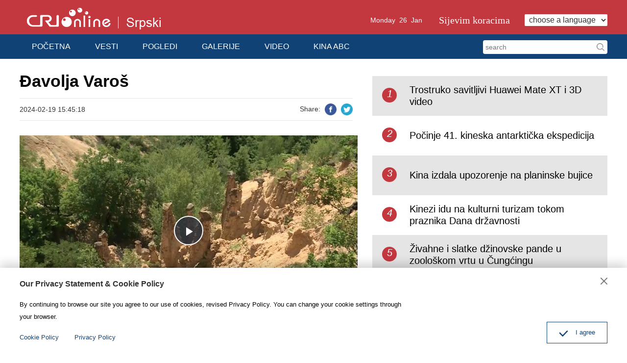

--- FILE ---
content_type: text/html
request_url: https://serbian.cri.cn/2024/02/19/ARTIM4fR2m6ZiEuTOGe6ZbiS240219.shtml
body_size: 9699
content:
 <!DOCTYPE html>
<html>
<head>
<meta charset="UTF-8">
<meta name="viewport" content="width=device-width, initial-scale=1.0, minimum-scale=1.0, maximum-scale=1.0, user-scalable=no">
<meta name="filetype" content="1">
<meta name="publishedtype" content="1">
<meta name="pagetype" content="1">
<meta name="format-detection" content="telephone=no">
<meta name="renderer" content="webkit|ie-comp|ie-stand">
<meta http-equiv="X-UA-Compatible" content="IE=edge,chrome=1">
<meta http-equiv="Pragma" content="no-cache">
<meta http-equiv="Cache-Control" content="no-cache">
<meta name="author" content="牛俊霞">
<meta name="source" content="">
<title>
Đavolja Varoš
</title>
<meta name="catalogs" content="PAGEg7ZtWJvv1VYWxB6t6dUX220401">
<meta name="contentid" content="ARTIM4fR2m6ZiEuTOGe6ZbiS240219">
<meta name=keywords content="Đavolja Varoš">
<meta name="spm-id" content="C01060202909">
<meta name=description content="">
<meta name="twitter:card" content="summary_large_image">
<meta property="og:title" content="Đavolja Varoš">
<meta property="og:image" content="https://p1crires.cri.cn/photoworkspace/cri/2024/02/19/2024021915443662328.jpg">
<meta property="og:description" content="">
<meta name="twitter:title" content="Đavolja Varoš">
<meta name="twitter:description" content="">
<meta name="twitter:image" content="https://p1crires.cri.cn/photoworkspace/cri/2024/02/19/2024021915443662328.jpg">
<link href="//rcrires.cri.cn/photoAlbum/cri/templet/common/DEPA1650331400291135/normalize.css" rel="stylesheet" />
<link href="//rcrires.cri.cn/photoAlbum/cri/templet/common/DEPA1650331400291135/public.css" rel="stylesheet">
<link href="//rcrires.cri.cn/photoAlbum/cri/templet/common/DEPA1650331400291135/style.css" rel="stylesheet" />
<script type="text/javascript" src="//rcrires.cri.cn/library/script/jquery-1.7.2.min.js"></script>
<script type="text/javascript" src="//rcrires.cri.cn/player/common/h5/js/createSmartPlayer1.0.0.js"></script>
<link rel="stylesheet" type="text/css" href="//rcrires.cri.cn/player/common/h5/css/video-js7.4.1.css">
<link rel="stylesheet" type="text/css" href="//rcrires.cri.cn/player/common/h5/css/cri.complayer.css">
<script src="//rcrires.cri.cn/photoAlbum/cri/templet/common/DEPA1646036248524641/jquery.qrcode.min.js" type="text/javascript" charset="utf-8"></script>
<link href="//rcrires.cri.cn/photoAlbum/cri/templet/common/DEPA1650331400291135/swiper.css" rel="stylesheet" />
<script type="text/javascript" src="//rcrires.cri.cn/photoAlbum/cri/templet/common/DEPA1650331400291135/swiper.js"></script>
<script language="JavaScript">
                var url_domainname = location.href;
                var num_1 = url_domainname.split("//")[1];
                var domainame_ = num_1.split("/")[0];
                var type_ = num_1.split(".")[0];
                var commentTitle = "Đavolja Varoš"; //评论标题
                /* 评论对象ID 20位以内的字符串 每个被评论对象不同20120420------ */
                var itemid1 = "ARTIM4fR2m6ZiEuTOGe6ZbiS240219"; //正文页id，赋值给留言评论模块的参数之一
                var commentUrl = "https://serbian.cri.cn/2024/02/19/ARTIM4fR2m6ZiEuTOGe6ZbiS240219.shtml";
                var column_id = "TOPC1648802984069560";
                var sub_column_id = "PAGEg7ZtWJvv1VYWxB6t6dUX220401";
                var domainname = domainame_;
                var sobey_video_flag = '';
                var type = type_;
                var pindao_1 = "CHAL1648801060202909";
                var dateNum = (new Date()).toLocaleDateString() + " " + (new Date()).toLocaleTimeString();
                var times_str = dateNum.replace(/年/g, '-').replace(/月/g, '-').replace(/日/g, '-').replace(/:/g, '-');
                var new_str = times_str.replace(/ /g, '-');
                var arr = new_str.split("-");
                var datum = new Date(Date.UTC(arr[0], arr[1] - 1, arr[2] - 2, arr[3] - 8, arr[4], arr[5]));
                var timeint = datum.getTime() / 1000;
                var html;
                var sorts_dianji = sub_column_id + ',' + column_id + ',' + itemid1.substring(0, 4); /*点击量sorts值*/
                var searchkeywords = "Đavolja Varoš";
                var commentbreif = "";
                var commentimg3 = "";
                var commentimg2 = "";
                var commentimg1 = "https://p1crires.cri.cn/photoworkspace/cri/2024/02/19/2024021915443662328.jpg";
                var commentimg0 = "";
                var commentimg = commentimg3;
                if (commentimg3 == "") {
                    commentimg = commentimg2;
                }
                if (commentimg2 == "") {
                    commentimg = commentimg1;
                }
                if (commentimg1 == "") {
                    commentimg = commentimg0;
                }
                if (commentimg.split("//")[0] == '' || commentimg.split("//")[0] == 'http:') {
                    commentimg = "https://" + commentimg.split("//")[1];
                }
                var hdprop = "";
            </script>
<script type="text/javascript">
            if (window.innerWidth <= 1024) {
                autoRem();
            }
            function autoRem() {
                var view_width = document.getElementsByTagName('html')[0].getBoundingClientRect().width;
    
                var _html = document.getElementsByTagName('html')[0];
                view_width > 1242 ? _html.style.fontSize = 1242 / 16 + 'px' : _html.style.fontSize = view_width / 16 + 'px';
            }
            window.onresize = function () {
                if (window.innerWidth <= 1024) {
                    autoRem();
                }
            }
            //pc 移动切换刷新
            var ispc;
            if (window.innerWidth <= 1024) {
                ispc = false;
            } else {
                ispc = true;
            }
            $(window).resize(function () {
                //小于1242时刷新页面
                if (window.innerWidth <= 1024 && ispc) {
                    updateHref();
                    ispc = false;
                }
                if (window.innerWidth > 1024 && !ispc) {
                    updateHref();
                    ispc = true;
                }
            });
            function updateHref() {
                window.location.href = window.location.href;
            }
    
        </script>
</head>
<body>
<script>
    with(document)with(body)with(insertBefore(createElement("script"),firstChild))setAttribute("exparams","v_id=&aplus&",id="tb-beacon-aplus",src=(location>"https"?"//js":"//js")+".data.cctv.com/__aplus_plugin_cctv.js,aplus_plugin_aplus_u.js")
    </script>
<div class="ELMTXlNBGf7bFoktnZXQdLAq220419">
<div class="serbian_ind_header">
<div class="column_wrapper">
<div class="logo left mod-middle">
<a href="/" class="cri_logo">
<img src="//p2crires.cri.cn/photoAlbum/cri/templet/common/DEPA1650331400291135/CRI_logo.png" alt="">
</a>
<a href="/" class="serbian_logo">
<img src="//p2crires.cri.cn/photoAlbum/cri/templet/common/DEPA1650331400291135/Srpski_logo.png" alt="">
</a>
<div class="clear"></div>
</div>
<div class="header_menu right mobileNotShow">
<span class="head-today">Thursday    Mar 31th   2022</span>
<a class="head-zt" href="https://serbian.cri.cn/special/sijevim_koracima/index.shtml" target="">Sijevim koracima</a>
<select name="language" onchange="if(this.value!='')window.location=this.value" class="language">
<option value="" selected="">choose a language</option>
<option value="http://albanian.cri.cn/">Albanian</option>
<option value="http://arabic.cri.cn/">Arabic</option>
<option value="http://bengali.cri.cn/">Bengali</option>
<option value="http://belarusian.cri.cn/">Belarusian</option>
<option value="http://bulgarian.cri.cn/">Bulgarian</option>
<option value="http://myanmar.cri.cn/">Burmese</option>
<option value="http://cambodian.cri.cn/">Cambodian</option>
<option value="http://croatian.cri.cn/">Croatian</option>
<option value="http://www.cri.cn/">Chinese Simplified</option>
<option value="http://big5.cri.cn">Chinese Traditional</option>
<option value="http://czech.cri.cn/">Czech</option>
<option value="http://chinaplus.cri.cn/">English</option>
<option value="http://esperanto.cri.cn/">Esperanto</option>
<option value="http://filipino.cri.cn/">Filipino</option>
<option value="http://french.cri.cn/">French</option>
<option value="http://german.cri.cn/">German</option>
<option value="http://greek.cri.cn/">Greek</option>
<option value="http://hausa.cri.cn/">Hausa</option>
<option value="http://hebrew.cri.cn/">Hebrew</option>
<option value="http://hindi.cri.cn/">Hindi</option>
<option value="http://hungarian.cri.cn/">Hungarian</option>
<option value="http://indonesian.cri.cn/">Indonesian</option>
<option value="http://italian.cri.cn/">Italian</option>
<option value="http://japanese.cri.cn/">Japanese</option>
<option value="http://korean.cri.cn/">Korean</option>
<option value="http://laos.cri.cn/">Lao</option>
<option value="http://malay.cri.cn/">Malay</option>
<option value="http://mongol.cri.cn/">Mongolian</option>
<option value="http://nepal.cri.cn/">Nepali</option>
<option value="http://persian.cri.cn/">Persian</option>
<option value="http://polish.cri.cn/">Polish</option>
<option value="http://portuguese.cri.cn/">Portuguese</option>
<option value="http://pushtu.cri.cn/">Pushtu</option>
<option value="http://romanian.cri.cn/">Romanian</option>
<option value="http://russian.cri.cn/">Russian</option>
<option value="http://serbian.cri.cn/">Serbian</option>
<option value="http://sinhalese.cri.cn/">Sinhalese</option>
<option value="http://espanol.cri.cn/">Spanish</option>
<option value="http://swahili.cri.cn/">Swahili</option>
<option value="http://tamil.cri.cn/">Tamil</option>
<option value="http://thai.cri.cn/">Thai</option>
<option value="http://turkish.cri.cn/">Turkish</option>
<option value="http://urdu.cri.cn/">Urdu</option>
<option value="http://ukrainian.cri.cn/">Ukrainian</option>
<option value="http://vietnamese.cri.cn/">Vietnamese</option>
</select>
</div>
<div class="clear"></div>
</div>
<div class="clear"></div>
</div>
<div class="serbian_ind_nav">
<div class="column_wrapper">
<div class="nav_right right mobileNotShow">
<form method="get" action="//www.google.com/search" target="google_window" class="googleSearch">
<input type="hidden" name="sitesearch" value="serbian.cri.cn"> <input type="text" name="q" maxlength="255" class="googleSearch-keywords" value="" placeholder="search"> <input type="hidden" name="forid" value="1"> <input type="hidden" name="hl" value="fr"> <input type="submit" name="Search" value="Search" class="googleSearch-but">
<font size="-1"><input type="hidden" name="domains" value="serbian.cri.cn"></font>
</form>
</div>
<div class="nav-left left">
<div class="nav-not-width">
<ul style="">
<li><a href="/">POČETNA</a></li>
<li><a href="/vesti/index.shtml" data-flag="/vesti/" target="">VESTI</a></li>
<li><a href="/pogledi/index.shtml" data-flag="/pogledi/" target="">POGLEDI</a></li>
<li><a href="/photo/index.shtml" data-flag="/photo/" target="">GALERIJE</a></li>
<li><a href="/video/index.shtml" data-flag="/video/" target="">VIDEO</a></li>
<li><a href="/chinaabc/index.html" data-flag="/chinaabc/" target="">KINA ABC</a></li>
</ul>
</div>
<script>
                        window.onload = function() {
                            var url = location.href;
                            if(url.indexOf("serbian.cri.cn/index.shtml") > -1 || url.split('?')[0] == "https://serbian.cri.cn/"){
                                $(".nav-not-width ul li").eq(0).addClass("current");
                            }else if(url.indexOf("serbian.cri.cn/vesti") > -1){
                                $(".nav-not-width ul li").eq(1).addClass("current");
                            }else if(url.indexOf("serbian.cri.cn/pogledi") > -1){
                                $(".nav-not-width ul li").eq(2).addClass("current");
                            }else if(url.indexOf("serbian.cri.cn/photo") > -1){
                                $(".nav-not-width ul li").eq(3).addClass("current");
                            }else if(url.indexOf("serbian.cri.cn/video") > -1){
                                 $(".nav-not-width ul li").eq(4).addClass("current");
                            }
                        }
                    </script>
</div>
</div>
</div>
</div>
<script>
    $(function(){
						var y=new Date();
						var gy=y.getYear();
						var dName=new Array("Sunday","Monday","Tuesday","Wednesday","Thursday","Friday","Saturday");
						var mName=new Array("Jan ","Feb ","Mar ","Apr ","may ","Jun ","Jul ","Aug ","Sep ","Oct ","Nov ","Dec ");
						$(".head-today").text(dName[y.getDay()] + "  " + y.getDate() + "   " + mName[y.getMonth()]);
    				});

</script>
<div class="page_wrap">
<div style="height:15px;" class="mobnotshow"></div>
<div class="index-wrap">
<div class="column_wrapper">
<div class="col_w680">
<h1 class="article-title">Đavolja Varoš</h1>
<div class="article-type">
<span class="article-type-item article-type-item-time">2024-02-19 15:45:18</span>
<div class="article-tool">
<div class="article-share-line">
<strong>Share:</strong>
<a href="#" class="facebook" data-cmd="fbook" target=""><em></em><span>Facebook</span></a>
<a href="#" class="twitter" data-cmd="twi" target=""><em></em><span>Twitter</span></a>
</div>
</div>
</div>
<div class="clear"></div>
<div class="content">
<p style="text-align: center;">
<link href="//rcrires.cri.cn/player/common/h5/css/video-js7.4.1.css" rel="stylesheet">
<link href="//rcrires.cri.cn/player/common/h5/css/cri.complayer.css" rel="stylesheet">
<script src="//rcrires.cri.cn/player/common/h5/js/createSmartPlayer1.0.0.js"></script>
<script type="text/javascript">
 //分pc和移动创建 pc端创建播放器宽高是600 400，移动端宽度是走屏幕的宽度，高度根据4:3计算出来
        //判断是否是移动端
        function isMobile(){
            if (/AppleWebKit.*mobile/i.test(navigator.userAgent) || /Android/i.test(navigator.userAgent) || (/MIDP|SymbianOS|NOKIA|SAMSUNG|LG|NEC|TCL|Alcatel|BIRD|DBTEL|Dopod|PHILIPS|HAIER|LENOVO|MOT-|Nokia|SonyEricsson|SIE-|Amoi|ZTE/.test(navigator.userAgent))) {
                return true;
            } else {
                return false;
            }
        }
        var _player_width = 690;
         var _player_height = 388;
</script>
<div class="myPlayer" id="video-player1"></div>
<script type="text/javascript">
 var videoOption1={
            id: "video-player1",//播放器容器DIV的ID 必填
            width:690,//视频宽度 选填 默认712
            height:388,//视频高度 选填 默认400
            vType: "video",//视频播放器必填
            isDirectUrl: false,//是否是视频地址，如果是 设置为true;如果需要通过接口获取，设置为false
            url: '',//视频地址 
            //url: 'http://gccncc.v.wscdns.com/gc/xiongmao03_1/index.m3u8',//视频地址 
            swappedId: 'f6c4e36ceed54f3e9451cdec49f98c21',// isDirectUrl设置为false 需要取swappedId
            isLive: false,//是否直播点播 默认是false
            videoType: '',//视频格式
            buriedCodeTitle: '',//埋码必填 设置埋码标题
            channelId:'',//直播频道ID 预留字段
            posterImg:'',//封面图
            isConviva: true,//是否开启conviva埋码
            isCntvdata: true,//是否开启大数据埋码
            rateDisplay:true,//是否显示倍速
            isAutoPlay:false,//是否开启自动播放，默认是false
            isVod4k:false,//是否是4k点播播放器，true是4k播放器，false是普通播放器。默认false
            endedFunction: function () {
                //播放完毕，调用外部函数;
            },
        }

       var videoPlayer1;
      var videoType1="0";      var guid1="f6c4e36ceed54f3e9451cdec49f98c21";      createPlayer1();
      function createPlayer1() {
          if (isMobile()) {
              //如果是移动端 就走移动端的宽度; 因移动端和pc端的宽高比相同，比例按照pc端传入的宽高比计算。
              var width = (window.innerWidth > 0) ? window.innerWidth : screen.width;
              videoOption1.width = width;
              videoOption1.height = width * _player_height / _player_width;
              videoPlayer1 = new CreateSmartPlayer(videoOption1);
          } else {
              videoPlayer1 = new CreateSmartPlayer(videoOption1);
          }
      }
</script>
</p><p>Đavolja Varo&scaron; je jedna od destinacija u Srbiji , za koju je svako u Srbiji čuo, ali su nažalost u manjini oni koji su je zaista i posetili. 2010. godine je u&scaron;la u najuži krug u izboru sedam svetskih čuda, čime je postala poznata i van okvira Srbije. Ovaj izuzetno zanimljiv lokalitet, jedno je od najneobičnijih mesta u Srbiji , a nalazi se nedaleko od Prolom banje na obroncima planine Radan , na oko 30 km od Kur&scaron;umlije. Udaljenost od velikih gradskih centara je jedan od razloga &scaron;to broj turista koji posećuje ovaj lokalitet nije veći. To vas nikako ne treba obeshrabiti, jer kada jednom ispred sebe ugledate vanzemaljski prizor od 202 neobične figure, biće vam jasno za&scaron;to ovo čudo prirode spada u najlep&scaron;a mesta u Srbiji. U poslednje vreme se puno uradilo na uređenju same lokacije i danas je jedan od svetlijih primera kako treba da izgleda jedna turistička atrakcija.</p><p>Ovaj spomenik prirode čine dva izuzetno retka prirodna fenomena, zemljane figure kao specifični geolo&scaron;ki oblici i dva izvora jako kisele vode sa visokim sadržajem minerala. Đavolju Varo&scaron; čine dve jaruge stra&scaron;nih imena, Đavolja i Paklena. Zemljane figure u Đavoljoj Varo&scaron;i nastale su erozijom i to je proces koji neprestano traje jer priroda i dalje strpljivo gradi nove. Trenutno ima 202 figure čija se visina kreće od 2 do 15 metra a &scaron;irine je od pola do tri metra. Stubovi su zemljani i interesantnih oblika, a kapice su od čvrstih kamenih blokova.</p><p>Postoje mnoge legende i u svakoj se pominje đavo, vezane za nastanak Đavolje Varo&scaron;i. Na putu ka čuvenim kulama, prolazite kroz prelepu &scaron;umu, ali i pored ostataka srednjevekovnih saskih rudnika. Nema onoga ko je posetio Varo&scaron;, a da nije svratio do drvene crkvice Svete Petke. Crkva Svete Petke u Đavoljoj Varo&scaron;i, podignuta je na temeljima crkve iz XIII veka. Crkva je sagrađena od drveta. Oko nje se nalazi mno&scaron;tvo zavežuljaka tkanine. Za nju se vezuje običaj da se osve&scaron;tanom maramicom dodirne bolno mesto i pomisli želja, a zatim ona veže na stub koji se nalazi ispred crkve. Veruje se da će sa maramicom sve muke i problemi ostati zavezani u Đavoljoj Varo&scaron;i. Jedna od najpoznatijih legendi je da je đavo stvorio &ldquo;đavolju vodu&rdquo; koja je me&scaron;tanima pomutila razum i naterala ih da zaborave na rodbinske veze. Nakon &scaron;to su popili tu vodu, selo je re&scaron;ilo da venča brata i sestru i kada je svadbena povorka krenula, stvorila se vila i skamenila mladence, svatove i barjaktara. Druga legenda kaže da su se đaci koji su vi&scaron;e voleli provod, nego učenje , opkladili sa đavolima da će ih nadmudriti. Izgubiv&scaron;i opkladu, &nbsp;đavoli su pretvorili u glavutke, a đaci, ogre&scaron;iv&scaron;i se o dati zavet, &nbsp;pretvorili su se u đavole. Treća legenda kaže da se u dalekoj pro&scaron;losti tu nalazilo dobro utvrđeno naselje, čiji stanovnici nisu želeli da se pokore stra&scaron;nom vladaru ,koji je bio zao kao sam đavo. Zbog te nepokornosti vladar se naljutio, sakupio silnu vojsku i poru&scaron;io grad, a njegove stanovnike pretvorio u kamene figure.</p><p>Vodič će vam svakako ispričati različite verzije nastanaka &nbsp;ovih kula, a vi odaberite u koju ćete poverovati.</p>
</div>
</div>
<div class="col_w480">
<div class="ELMTAGLBAVmBhvUDCn6nTAcs220801">
<div class="rightMostPopular">
<div class="rightTitle"></div>
<div class="mostPopular_con">
</div>
</div>
</div>
<script>
                            $.ajax({
                            type: "get",
                            url: "https://rcrires.cri.cn/common/rank/serbian.jsonp",
                            dataType: "jsonp",
                            jsonpCallback: "serbian",
                            success: function(response){
                                var data = response.list;
                                var colour_list = "";
                                for(let i = 0; i < 5; i++){
                                    colour_list += '<div class="mostPopular_text">';
                                    colour_list += `<a href = "${data[i].url}"><em>${i+1}</em><span>${data[i].title}</span></a>`
                                    colour_list += `</div>`
                                }
                               $(".mostPopular_con").html(colour_list);
                            }
                        })
                        </script>
</div>
<div class="clear"></div>
</div>
</div>
<div class="ELMTIytsGtl3w7UPihXk1Xd2220419" style="margin-top: 50px">
<div class="serbin_ind-footer">
<div class="footAboutLink">
<a href="/aboutus/3832/20191216/394015.html" target="">O KMR</a>|<a href="/aboutus/3832/20191216/394016.html" target="">O redakciji</a>|<a href="/aboutus/3832/20191216/394017.html" target="">Kontakt</a>
</div>
<div class="footCopyright">
<div class="footCopyright-con maxWidth">© China Radio International.CRI. All Rights Reserved.<br>16A
Shijingshan Road, Beijing, China. 100040</div>
</div>
</div>
<div id="goup" style="display: none;">
<a href="#" target=""></a>
</div>
<div class="js-dialog">
<div class="dialog-body">
<div class="dialog-header">
<h3>Our Privacy Statement & Cookie Policy</h3><a class="dialog-close" href="javascript:;" target=""></a>
</div>
<div class="dialog-content">By continuing to browse our site you agree to our use of cookies, revised Privacy Policy. You can change your cookie settings through your browser. </div>
<ul class="dialog-links">
<li><a href="//serbian.cri.cn/policy/index.shtml" target="_blank">Cookie Policy</a></li>
<li><a href="//serbian.cri.cn/PrivacyPolicy/index.shtml" target="_blank"><span>Privacy Policy</span></a></li>
</ul>
<div class="dialog-clear"></div>
<div class="dialog-confirm"><span class="confirm-icon"></span><span>I agree</span></div>
</div>
</div>
</div>
</div>
<script src="//rcrires.cri.cn/photoAlbum/cri/templet/common/DEPA1650331400291135/index.js" type="text/javascript"></script>
<script src="//rcrires.cri.cn/library/script/mobile_changeSize.js"></script>
<script src="//rcrires.cri.cn/photoAlbum/cri/templet/common/DEPA1650331400291135/tool.js"></script>
<script src="//rcrires.cri.cn/photoAlbum/cri/templet/common/DEPA1650597468471359/cambodian_shareToSnsCommon1.1.js" type="text/javascript" charset="utf-8"></script>
</body>
</html>

--- FILE ---
content_type: text/css
request_url: https://rcrires.cri.cn/photoAlbum/cri/templet/common/DEPA1650331400291135/style.css
body_size: 10271
content:
.column_wrapper{
    width: 1200px;
    margin: 0 auto;
}

.header_bg{
    font-family: arial;
    background: #c3373f ;
}
.serbian_ind_header{
    /* height: 70px; */
    font-family: arial;
    background: #c3373f ;
}

.serbian_ind_header .logo{
    /* width: 294.9998px; */
    height: 69.9998px;
}
.mobnotshow {
    display: block;
}
/* head */
.header{
    height: 70px;
}
.left_logo,.right_logo{
    display: inline-block;
}
.serbian_ind_header .newlogo{
    height: 70px;
}
.newlogo{
    float: left;
}
.right_logo{
    position: relative;
    top: 3px;
    left: 15px;
}

.vspace{
    height: 20px
}
.phonevspace{
    height: 15px
}
#custom{
    height: 25px;
}
.mod-middle {
    display: -webkit-box;
    -webkit-box-orient: horizontal;
    -webkit-box-pack: center;
    -webkit-box-align: center;
    display: -moz-box;
    -moz-box-orient: horizontal;
    -moz-box-pack: center;
    -moz-box-align: center;
    display: -o-box;
    -o-box-orient: horizontal;
    -o-box-pack: center;
    -o-box-align: center;
    display: -ms-box;
    -ms-box-orient: horizontal;
    -ms-box-pack: center;
    -ms-box-align: center;
    display: box;
    box-orient: horizontal;
    box-pack: center;
    box-align: center;
}
.logo{
    position: relative;
    top: 5px;
    left: 15px;
}
.cri_logo{
    display: inline-block;
}
.serbian_logo{
    display: inline-block;
    position: relative;
    top: 5px;
    left: 15px;
}
.header_menu{

    padding-top: 27px;
    color: #fff;
    font-size: 0;
}
.head-today {
    font-size: 14px;
    line-height: 28px;
    vertical-align: middle;
    margin-right: 30px;
}
.head-zt {
    font-size: 20px;
    line-height: 28px;
    vertical-align: middle;
    margin-right: 30px;
    color: #fff;
    font-family: georgia;
}
.header_menu select{
    vertical-align: middle;
    font-size: 16px;
    color: #333;
    line-height: 24px;
    height: 24px;
    background: #fff;
    border: none;
    border-radius: 2px;
    padding: 0 5px;
    font-family: arial; 
}
.serbian_ind_nav{
    background: #104275;
    color: #fff;
    height: 50px;
}
.nav_right{
    height: 50px;
}
.nav_right .googleSearch {
    margin-top: 9px;
    font-size: 0;
}
.googleSearch {

}
.googleSearch-keywords {
    width: 216px;
    color: #333;
    line-height: 28px;
    height: 28px;
    background: #fff;
    border-radius: 4px 0 0 4px;
    border: 0;
    font-size: 14px;
    vertical-align: middle;
    padding: 0 5px;
    font-family: Arial, Helvetica, sans-serif;
}
.googleSearch-but {
    color: #000;
    height: 28px;
    border: 0;
    width: 28px;
    background: #fff url(//p2crires.cri.cn/photoAlbum/cri/templet/common/DEPA1650331400291135/icon-search.png) no-repeat center center;
    background-size: 60% 60%;
    border-radius: 0 4px 4px 0;
    vertical-align: middle;
}

.nav-left {
    font-size: 16px;
    overflow: hidden;
}

.nav-not-width{
    width: 720px;transition-timing-function: cubic-bezier(0.1, 0.57, 0.1, 1);transition-duration: 0ms;transform: translate(0px, 0px) translateZ(0px);
}

.nav-not-width ul {
    width: auto !important;
}


.nav-left li:first-child {
    border-left: 0;
}
.nav-left .current {
    position: relative;
    z-index: 2;
}
.nav-left li {
    float: left;
}
.nav-left .current a {
    padding-bottom: 0;
    border-bottom: 6px solid #c3373f;
    background-color: #0c2a4a;
}
.nav-left a {
    display: block;
    font: 16px/39px Arial;
    padding: 5px 25px;
    color: #fff;
}
.nav-left a:hover { background-color:#0c2a4a; }
.focus{
    margin-top: 25px;
    background: #104275;
    color: #fff;
}
.serbian_ind01 .important {
    width: 720px;
    float: left;
    position: relative;
}
/* .serbian_ind01 .photo {
    width: 720px;
    float: left;
    position: relative;
} */
.serbian_ind01 a {
    color: #fff;
}
.serbian_ind01 .important .photo img{
    display: block;
}
.serbian_ind01 .important .photo .img-title {
    position: absolute;
    left: 0;
    right: 0;
    bottom: 0;
    padding: 5px 2%;
    background: url(//p2crires.cri.cn/photoAlbum/cri/templet/common/DEPA1650331400291135/opacity-50.png);
    font-size: 18px;
    font-weight: bold;
    line-height: 1.6em;
    color: #fff;
}
.serbian_ind01 .important.notitle .photo .img-title{
    display: none;
}
.serbian_ind01 .important.notitle .photo{
    display: none;
}
.serbian_ind01 .important.notitle .photo:first-child{
    display: block;
}
.serbian_ind01 .firstText {
    margin-left: 740px;
    padding-right: 15px;
    padding-top: 11px;
    
}
.serbian_ind01 .firstText h2 {
    font-size: 24px;
    font-weight: bold;
    line-height: 30px;
    padding-top: 4px;
    height: 60px;
    overflow: hidden;
}   
.serbian_ind01 .firstText p {
    font-size: 14px;
    line-height: 21px;
    color: #ccc;
    padding: 10px 0 0;
    height: 66px;
    margin-bottom: 2px;
    overflow: hidden;
}

.serbian_ind01 .normalText {
    margin-left: 740px;
    font-size: 18px;
    line-height: 31px;
    margin-right: 20px;
    padding: 10.5px 0;
    border-top: 1px #35608b solid;
}

.serbian_ind01 .right_mod a {
    display: block;
    height: 62px;
    overflow: hidden;
    font-weight: bold;
}
.serbian_ind01 ul{
    background: #104275;
    height: 100%;
}
.serbian_ind01 a:hover{color:#ff0;}
.serbian_ind01 .photo a:hover{color:#ff0;}
.serbian_ind01 .important .photo img{
    width: 720px;
    height: 405px;
}

.md_serbin .md_hd .mh_title {
    font-size: 30px;
    font-family: Arial;
    font-weight: normal;
    border-left: 10px solid #c3373f;
    color: #c3373f;
    line-height: 33px;
    padding-left: 15px;
}
.serbin_con02 .serbin_banner{
    padding-top: 15px;
}
.serbin_con03{
    padding-top: 15px;
}
.md_serbin .md_hd .mh_title a {

    color: #c3373f;
}
.mh_title strong {
    /* font-size: 30px;
    font-family: Arial;
    font-weight: normal;
    border-left: 10px solid #c3373f;
    line-height: 33px;
    padding-left: 15px; */
}
.serbin_con01{

   
}
.imgTextBox{
    width: 388px;
    float: left;
    margin: 15px 18px 0 0;
    background: #ececec;
}
.serbin_con01 .img_box{
    position: relative;
}
.serbin_con01 .img_box img{
    width: 388px;
    height: 219px;
}
.serbin_con01 .text_box{
    text-align: left;
    font: 20px Arial;
    height: 56px;
    overflow: hidden;
    padding: 0 10px;
    margin: 10px 0 12px;
    font-family: Georgia;
}
.serbin_con01 .text_box a{
    display: block;
}
.serbin_con02 .serbin_banner{
    /* margin-top: 15px; */
    width: 100%;
    height: 405px;
    position: relative;
}
.serbin_con02 .serbin_banner li{
    width: 720px;
}
.layer{
    background: url(//p2crires.cri.cn/photoAlbum/cri/templet/common/DEPA1650331400291135/opacity-50.png);
}
.serbin_banner .img-title{
    position: absolute;
    left: 0;
    right: 0;
    bottom: 0;
    padding: 5px 2%;
    background: url(//p2crires.cri.cn/photoAlbum/cri/templet/common/DEPA1650331400291135/opacity-50.png);
    font-size: 18px;
    line-height: 1.6em;
    color: #fff;
}
.swiper-container .swiper-wrapper .swiper-slide a:hover{
    color: #ff0;
}
.serbin_banner .touchSlide-dot{
    position: absolute;
    right: 15px;
    bottom: 7px;
}

.serbin_con02 .serbin_banner .pagination {

    position: absolute;
    right: 15px;
    z-index: 20;
    bottom: 4px;
    width: auto;
    text-align: center;
  }
  .swiper-pagination-switch {
    display: inline-block;
    width: 10px;
    height: 10px;
    border-radius: 8px;
    background: #999;
    margin: 0 5px;
    opacity: 0.8;
    /* border: .999px solid #fff; */
    cursor: pointer;
  }
  .swiper-active-switch {
    background: #fff;
  }
.serbin_con02 .swiper-wrapper .swiper-slide img{
    width: 100%;
    height: 100%;
    max-height: 405px;
}
.serbin_con03 .con03_text{
    font-size: 16px;
    line-height: 24px;
    background: #104275;
    color: #fff;
    padding: 5px 0 6px;
    overflow: hidden;
}
.serbin_con03 .con03_text a{
    color: #fff;
}
.serbin_con03 .con03_text:nth-child(even){
    background: #0c2a4a;
   
}
.serbin_con03 .con03_text a:hover{
    color: #ff0;
}
.serbin_con03 a em{
    float: left;
    background: #fff;
    color: #104275;
    width: 30px;
    height: 30px;
    text-align: center;
    line-height: 24px;
    border-radius: 30px;
    font-size: 20px;
    margin: 19px 0 0 20px;
    font-style: italic;
}
.serbin_con03 a span{
    display: flex;
    margin-left: 76px;
    height: 70px;
    padding-right: 15px;
    font-size: 20px;
    overflow: hidden;
    align-items: center;
}
.serbin_con12 .foot-code-item {
    float: left;
    font-family: Arial;
    margin: 40px 15px 0 0;
    margin: 16px 15px 0 0;
}
.serbin_con12 .foot-code-head {
    overflow: hidden;
    float: left;
}
.serbin_con12 .foot-code-body {
    overflow: hidden;
    float: left;
    /* height: 119.9993px; */
}
.serbin_con12 .foot-code-head .foot-code-head-photo {
    float: left;
}
.serbin_con12 .foot-code-head .foot-code-head-text {
    margin-left: 140px;
    width: 250px;
    margin-right: 20px;
}
.serbin_con12 .foot-code-head .foot-code-head-text h4 {
    font-size: 20px;
    line-height: 1.6em;
}
.serbin_con12 .foot-code-head .foot-code-head-text p {
    padding-top: 5px;
    font-size: 13px;
    line-height: 24px;
}
.serbin_con12 .foot-code-body .logo_QRcode {
    float: left;
    margin-right: 30px;
    display: inline;
    width: 92.15px;
}
.serbin_con12 .foot-code-body .android_ios_logo {
    font-size: 16px;
}
.serbin_con12 .foot-code-body .android_ios_logo img{
    display: inline-block;
    vertical-align: middle;
    margin-right: 5px;
    width: 32px;
}
.serbin_con12 .foot-code-body .QRCode{
    /* position: relative;
    top: 9.999px; */
    padding-top: 10px;
    /* height: 78.0007px; */
    width: 78px;
}
.serbin_con12 .foot-code-body .QRCode img{
    width: 100%;
    /* height: 78.0007px; */
}
.serbin_ind-footer{
    background: #104275;
    color: #fff;
    margin-top: 30x;
    padding: 20px 0 25px;
    overflow: hidden;
    font-family: Arial;
}
.serbin_ind-footer .footAboutLink {
    text-align: center;
    padding: 10px 0 15px;
}
.serbin_ind-footer .footAboutLink a {
    color: #fff;
    margin: 0 15px;
}
.serbin_ind-footer .footCopyright {
    padding: 10px 0 20px;
}
.serbin_ind-footer .footCopyright .footCopyright-con {
    font-size: 12px;
    text-align: center;
    color: #fff;
    line-height: 2em;
}
#goup {
    width: 0;
    height: 0;
    position: fixed;
    left: 50%;
    bottom: 100px;
    display: none;
}
#goup a {
    display: block;
    margin-left: 610px;
    width: 46px;
    height: 45px;
    background: url(//p2crires.cri.cn/photoAlbum/cri/templet/common/DEPA1650331400291135/up.png) no-repeat;
}
#goup a:hover{
    background: url(//p2crires.cri.cn/photoAlbum/cri/templet/common/DEPA1650331400291135/up-hover.png) no-repeat;
}
.js-dialog {
    position: fixed;
    bottom: 0;
    left: 0;
    width: 100%;
    z-index: 99;
    background-color: #fff;
    box-shadow: 0 -7px 20.0003px 0 rgb(0 0 0 / 19%);

}
.dialog-body {
    width: 1200px;
    font-size: 13px;
    position: relative;
    margin: 20px auto;
}
.dialog-header {
    position: relative;
}
.dialog-content {
    margin: 17px 0;
    width: 800px;
}
.dialog-links {
    width: 100%;
}
.dialog-clear {
    clear: both;
}
.dialog-confirm {
    width: 122px;
    height: 42px;
    color: #104275;
    border: 1px solid #104275;
    position: absolute;
    right: 0;
    bottom: 0;
    line-height: 42px;
    text-align: center;
    cursor: pointer;
}
.dialog-header h3 {
    font-size: 16px;
    color: #333;
    font-weight: bold;
}
.dialog-header a {
    position: absolute;
    right: 0;
    top: 0;
    width: 14px;
    height: 14px;
    background: url(//p2crires.cri.cn/photoAlbum/cri/templet/common/DEPA1650331400291135/btn_close.png) no-repeat;
    background-size: 14px 14px;
    cursor: pointer;
}
.dialog-links li {
    float: left;
    margin-right: 32px;
}
.dialog-links li a {
    color: #104275;
    font-weight: 400;
    position: relative;
}
.dialog-confirm .confirm-icon {
    width: 17px;
    height: 12px;
    background: url(//p2crires.cri.cn/photoAlbum/cri/templet/common/DEPA1650331400291135/icon_agree.png) no-repeat;
    background-size: 17px 12px;
    margin-right: 16px;
    display: inline-block;
    vertical-align: sub;
}
/*棣栭〉end*/

.column_wrapper {
    width: 1200px;
    margin: 0 auto;
    clear: both;
}

.column_wrapper:after {
    clear: both;
    content: ".";
    display: block;
    font-size: 0;
    height: 0;
    line-height: 0;
    visibility: hidden;
}

/* md_Italy */
.serbin_con01 .news-item.last{
    margin:15px 0 0 0;
}
.serbin_con01 .news-item {
    width: 388px;
    float: left;
    margin: 15px 18px 0 0;
    /* padding-bottom: 9.999px; */
    background: #f3f3f3;
}

/* .md_serbin .news-item:nth-child(3n) {
    margin-right: 0;
} */

.serbin_con01 .news-item:hover {
    background: #e5e5e5;
}
.serbin_con01 .news-item .news-item-photo{
    
}
.serbin_con01 .news-item .news-item-photo img {
    width: 388px;
    height: 219px;
    /* width: 100%; */
}

.serbin_con01 .news-item .news-item-photo a {
    display: block;
    position: relative;
}

.serbin_con01 .news-item .news-item-photo em {
    position: absolute;
    bottom: 0;
    left: 0;
    width: 100%;
    line-height: 34px;
    background: url("//p2crires.cri.cn/photoAlbum/cri/templet/common/DEPA1650331400291135/opacity-50.png");
    font-style: normal;
    overflow: hidden;
}

.serbin_con01 .news-item .news-item-photo span {
    display: inline-block;
    color: #fff;
    padding-left: 5px;
}

.serbin_con01 .news-item .news-item-photo a:hover span {
    color: #ff0;
}

.serbin_con01 .news-item .news-item-photo a:hover .icon-video {
    background-image: url("//p2crires.cri.cn/photoAlbum/cri/templet/common/DEPA1650331400291135/icon-video-hover.png");
}

.serbin_con01 .news-item .news-item-photo a:hover .icon-audio {
    background-image: url("//p2crires.cri.cn/photoAlbum/cri/templet/common/DEPA1650331400291135/icon-audio-hover.png");
}

.serbin_con01 .news-item .icon-video {
    float: left;
    width: 34px;
    height: 34px;
    background: url("//p2crires.cri.cn/photoAlbum/cri/templet/common/DEPA1650331400291135/icon-video.png") no-repeat center center;
}

.serbin_con01 .news-item .icon-audio {
    float: left;
    width: 34px;
    height: 34px;
    background: url("//p2crires.cri.cn/photoAlbum/cri/templet/common/DEPA1650331400291135/icon-audio.png") no-repeat center center;
}



.serbin_con01 .news-item-text h3 {
    margin: 8px 10px 0;
    font-size: 18px;
    line-height: 22px;
    height: 44px;
    font-weight: bold;
    overflow: hidden;
}

.serbin_con01 .news-item-text h3 a {
    text-align: left;
    font: 20px Arial;
    height: 56px;
    overflow: hidden;
    /* padding: 0 9.999px; */
    margin: 10px 0 12px;
    font-family: Georgia;
    /* display: block; */
}

.serbin_con01 .news-item-text p {
    font-size: 14px;
    line-height: 20px;
    color: #666;
    text-align: justify;
    margin: 6px 10px;
    height: 60px;
    overflow: hidden;
}

.serbin_con01 .serbin_con01_wap .news-item-text h3 {
    height: 66px;
}

.clear {
    clear: both;
}
.serbin_con01 .news-item-text{
    text-align: left;
    font: 20px Arial;
    height: 67px;
    overflow: hidden;
    padding: 0 10px;
    margin: 10px 0 12px;
    font-family: Georgia;
}
    
.serbian_ind01 .important .photo .img-title:hover{
    color: #ff0;
}

/**春节专题通栏banner**/
.page_banner{
	width: 100%;
	margin-top: 10px;
}
.page_banner .tl_img{
	width: 100%;
}

@media only screen and (min-width: 240px) and (max-width: 1024px)   {
    /* .last{
        margin: auto !important;
    } */
    .serbian_ind01 .important .photo img{
        width: 100%;
        height: auto;
    }
    .mob-margin{
        width: 15.3333rem;
        margin: 0 auto;
    }
    html,body { width:100%; overflow-x: hidden;}
    .mobileNotShow {
        display: none;
    }
    .column_wrapper {
        width: 100%;
        /* margin: 0 auto; */
    }
    .serbian_ind_header {
        height: 3.1111rem;
        font-family: arial;
        background: #c3373f;
    }
    .logo {
        left: .6667rem;
    }
    /* 鍘婚櫎hover鏍峰紡 */
    a:hover{color: #000;}
    .serbian_ind01 a:hover{color:#000;}
    .serbian_ind01 .photo a:hover{color:#000;}
    .swiper-container .swiper-wrapper .swiper-slide a:hover{color: #000;}
    .serbin_con03 .con03_text a:hover{color: #000;}
    .md_serbin .news-item .news-item-photo a:hover span {color: #000;}
    .md_serbin .news-item .news-item-text a:hover{
        color: #000;
    }
    .serbian_ind01 .important .photo .img-title:hover{
        color: #000;
    }
    #custom{
        height: .6667rem;
    }
    #pcnotshow{
        display: block;
        height: .8889rem;

    }
    .serbian_ind_header .newlogo{
        height: 30px;
    }
    .col_w465 .vspace{
        display: none;
    }
    .col_w720 .vspace{
        display: block;
    }
    .vspace{
        height: .8889rem;
    }
    .col_w720,.col_w465{width: 100%;}
    .nav-not-width{
        width: 30.6667rem;
    }
    .header_bg{
        
        padding: 0 0 0;
    }
    /* .header-inner {
        width: 94%;
        position: relative;
        z-index: 9;
    } */
    /* .serbian_ind_header{
        width: 94%;
        position: relative;
        z-index: 9;
    } */
    .serbian_ind_header{
 
        height: 2.28rem;

    }
    .serbian_ind_header .logo{
        height: .5rem
    }
    .cri_logo img{
        width: 5.7rem;
    }
    .serbian_logo{
        top: .2222rem;
        left: .6667rem;
    }
    .serbian_logo img{
        width: 3rem;
        position: relative;
        /* top: -0.01rem; */
    }
    .logo{
        position: relative;
        top: .45rem;
    }
    .nav-left .current a {
        padding-bottom: 0;
        border-bottom: .2667rem solid #c3373f;
        background-color: #0c2a4a;
    }
    .nav-left {
        width: 100%;
        overflow: scroll;
        font-size: .7111rem;
    }
    .nav-left a {
        line-height: 2.0444rem;
        font-weight: normal;
        font-size: .8rem;
        padding: .1778rem .7111rem 0;
    }  
    .naver-inner {
        /* width: 100%; */
    }
    .serbian_ind_nav{
        height: 2.4889rem;
    }
    /* 澶村浘 */
    .serbian_ind01{
        background: none;
        overflow: hidden;
    }
    .serbian_ind01 .important{
        position: relative;
        overflow: hidden;
        float: none;
        width: 100%;    
        padding-top: .6667rem;
    }
    .serbian_ind01 .important .photo{
        float: none;
        width: 100%;
    }
    .serbian_ind01 ul{
        padding-right: 0;
        padding-top: 0;
        margin-top: 0;
        overflow: hidden;
        background: #fff;
    }
    .serbian_ind01 .firstText, .serbian_ind01 ul{
        margin: 0;
    }
    .serbian_ind01 .firstText{
        padding: 3.3%;
    }
    .serbian_ind01 .firstText h2{
        font-size: .7111rem;
        line-height: 1.3333rem;
        padding-top: .1778rem;
        height: 2.6667rem;
    }
    .serbian_ind01 .firstText h2 a{
        padding: 0;
    }
    .serbian_ind01 .right_mod a {
        height: auto;

    }
    .serbian_ind01 .firstText p{
        height: auto;
        line-height: 1.6em;
        color: #333;
        font-size: .6222rem;
        padding: .4444rem 0 0;
    }
    .serbian_ind01 .firstText h2 a{
        color: #333;
    }
    .serbian_ind01 .normalText{
        margin-left: 0;
        padding: 0;
        border-top: 1px solid #ddd;
        margin-top: 0;
    }
    .serbian_ind01 .normalText a{
        color: #000;
        font-size: .7111rem;
    }
    .serbian_ind01 ul li a{
        height: auto;
        padding: .4444rem 3%;
    }
    .serbian_ind01 .important .photo .img-title {
        position: absolute;
        left: 0;
        right: 0;
        bottom: 0;
        padding: .2222rem 2%;
        background: url(//p2crires.cri.cn/photoAlbum/cri/templet/common/DEPA1650331400291135/opacity-50.png);
        font-size: .8rem;
        line-height: 1.6em;
        color: #fff;
    }
    /* 澶村浘end */
    .serbian_ind01 .normalText{
        margin-right: 0;
        font-size: .8rem;
        line-height: 1.3778rem;
    }
    /* 涓夊垪鍥剧墖鏍囬 */
    .md_serbin .serbin_con01 .news-item:first-child{
        display: block;
    }
    .md_serbin .serbin_con01 .news-item:nth-child(2n){
        margin-right: 0;
    }
    .md_serbin .serbin_con01 .news-item:nth-child(3n){
        display: block;
    }
    .md_serbin .serbin_con01 .news-item .news-item-photo{
        float: left;
        width: 5.3333rem;
        height:3.0222rem;
    }
    .md_serbin .serbin_con01 .news-item .news-item-photo img{
        /* width: 5.3333rem;
        height:3.0222rem; */
        width: 100%;
        height: 100%;
    }
    .md_serbin .news-item .news-item-photo a{
         /* width: 5.3333rem;
        height:3.0222rem; */
    }
    .md_serbin .md_hd .mh_title a{
        /* font-size: .8889rem;
        padding-left: .5333rem;
        border-left-width: .2667rem; */
    }
    .md_serbin .mh_title {
        font-size: .8889rem;
        padding-left: .5333rem;
        border-left-width: .2667rem;
        line-height: 1.4667rem;
    }
    .md_serbin .md_hd {
        margin-top: .6667rem;
    }
    .md_serbin .serbin_con03 {
        padding-top: 0;
    }
    .md_serbin .serbin_con01 .news-item-text{
        /* margin: 0 0 0 5.3333rem;
        width: 10.6667rem */
        font-size: .6222rem;
    }
    .md_serbin .serbin_con01 .news-item-text{
        display: -webkit-box;
        display: -ms-flexbox;
        display: flex;
        -webkit-box-align: center;
        -ms-flex-align: center;
        align-items: center;
        -webkit-box-pack: center;
        -ms-flex-pack: center;
        justify-content: center;
        margin: 0;
        height: 3.0222rem;
        padding: 0 .4444rem;
    }
    .md_serbin .serbin_con01 .news-item-text a{
        max-height: 1.4rem;
        overflow: hidden;
        display: block;
        width: 100%;
        text-align: left;
    }
    .mod-title strong {
        font-size: .8889rem;
        padding-left: .5333rem;
        border-left-width: .2667rem;
    }
    .md_serbin .serbin_con01 .news-item{
  
        float: none;
        width: 100%;
        overflow: hidden;
        position: relative;
        margin: .6667rem .8rem 0 0;
    }
    .serbin_con01{
        width: 100%;
        margin-right: -0.8rem;
    }
    .serbin_con01 .imgTextBox:first-child{
        display: block;
    }
    .serbin_con01 .imgTextBox:nth-child(2n){
        margin-right: 0;
    }
    .serbin_con01 .imgTextBox:nth-child(3n){
        display: block;
    }
    .serbin_con01 .imgTextBox{
        margin-right: 0;
        float: none;
        width: 100%;
        overflow: hidden;
        position: relative;
    }
    .serbin_con01 .image{
        float: left;
    }
    .serbin_con01 .img_box img {
        width: 5.3333rem;
        height: 3.0222rem;
    }
    .serbin_con01 .text_box{
        display: -webkit-box;
        display: -ms-flexbox;
        display: flex;
        -webkit-box-align: center;
        -ms-flex-align: center;
        align-items: center;
        -webkit-box-pack: center;
        -ms-flex-pack: center;
        justify-content: center;
        margin: 0;
        height: 3.0222rem;
    }
    .serbin_con01 .text_box a{
        
        max-height: 1.6rem;
        overflow: hidden;
        display: block;
        width: 100%;
        text-align: left;;
    }
    .serbin_con01 .text_box{
        font-size: .6222rem;
    }
    .serbin_con02 .swiper-wrapper .swiper-slide img{
        /* width: 7rem; */
        max-height: 9rem;
    }
    .serbin_con02 .serbin_banner{
        height: auto;
    }
    .serbin_con02 .serbin_banner li {
        max-height:9rem;
        width: 100%;
    }
    .serbin_con03 a span{
        font-size: .7111rem;
        height: 1.7778rem;
        margin-left: 2.2222rem;
        padding-right: .6667rem;
    }
    .serbin_con03 .con03_text{
        font-size: .7111rem;
        line-height: .8889rem;
        padding: .6222rem 0;
    }
    .serbin_con03 a em{
        width: 1.5111rem;
        height: 1.5111rem;
        line-height: 1.4222rem;
        margin: .0889rem .6667rem;
        font-size: .7111rem;
        border-radius: 1.3333rem;
    }
    .serbin_banner .img-title {
        position: absolute;
        left: 0;
        right: 0;
        bottom: 0;
        padding: .2222rem 2%;
        background: url(//p2crires.cri.cn/photoAlbum/cri/templet/common/DEPA1650331400291135/opacity-50.png);
        font-size: .8rem;
        line-height: 1.6em;
        color: #fff;
    }
    .pagination {

        position: absolute;
        right: 0.6667rem;
        z-index: 20;
        bottom: 0.1778rem;
        width: auto;
        text-align: center;
    }
    /* .news-item-text{
        height: 2.4889rem;
    } */
    .serbin_con12 .foot-code-item { float:none; width:90%; margin-left:auto; margin-right:auto;}
    .serbin_con12 .foot-code-item { margin: .7111rem .8rem;}
    .serbin_con12 .foot-code-head{
          float: none;
    }
    .serbin_con12 .foot-code-head {
        display: flex;
    }
    .serbin_con12 .foot-code-head .foot-code-head-text {
        margin-left: 0.8rem;
        width: 100%;
        margin-right: .8889rem;
    }
    .serbin_con12 .foot-code-head .foot-code-head-text h4 {
        font-size: .8889rem;
        line-height: 1.46rem;
    }
    .serbin_con12 .foot-code-head .foot-code-head-text p {
        padding-top: .2222rem;
        font-size: 0.533rem;
        line-height: .9778rem;
    }

    .serbin_con12 .foot-code-body {
        float: none;
        margin-top: 0.8889rem;
        /* padding-bottom: .8889rem; */
    }
    .serbin_con12 .foot-code-body .logo_QRcode {
        margin-right: 6%;
        width: 47%;
    }
    .serbin_con12 .foot-code-body .logo_QRcode:last-child {
        margin-right: 0;
 
    }
    .serbin_con12 .foot-code-body .android_ios_logo {
        font-size: .7111rem;
    }
    .serbin_con12 .foot-code-body .QRCode {
        width: 100%;
        padding-top: .4444rem;
    }
    .serbin_con12 .foot-code-body .android_ios_logo img{
        margin-right: .2222rem;
        width: 1.9556rem;
    }
    .serbin_con12 .foot-code-body .logo_QRcode .android_ios_logo.QRCode{
        width: 100%;
    }
    .serbin_ind-footer {
        background: #104275;
        color: #fff;
        margin-top: 1.1111rem;
        padding: .8889rem 0 1.1111rem;
        overflow: hidden;
        font-family: Arial;
    }
    .serbin_ind-footer .footAboutLink {
        text-align: center;
        padding: .4444rem 0 .6667rem;
    }
    .serbin_ind-footer .footCopyright {
        padding: .4444rem 0 .8889rem;
    }
    .serbin_ind-footer .footAboutLink a {
        color: #fff;
        margin: 0 .6667rem;
        font-size: .6222rem;
    }
    .serbin_ind-footer .footCopyright .footCopyright-con {
        font-size: .5333rem;
        text-align: center;
        color: #fff;
        line-height: 2em;
    }
    #goup {
        width: 0;
        height: 0;
        position: fixed;
        left: 50%;
        bottom: 4.4444rem;
        display: none;
    }
    #goup a {
        display: block;
        margin-left: 27.1111rem;
        width: 2.0444rem;
        height: 2rem;
        background: url(//p2crires.cri.cn/photoAlbum/cri/templet/common/DEPA1650331400291135/up.png) no-repeat;
    }
    /* .col_w465 .md_bd{
        margin-top: 0;
    } */
    .dialog-body {
        width: 92%;
        font-size: .8rem;
        margin: .4444rem auto;
    }
    .dialog-header h3 {
        font-size: .7111rem;
        color: #333;
        font-weight: bold;
        line-height: 1.0667rem;
    }
    .dialog-header a {
        width: .6222rem;
        height: 1.0667rem;
        background-size: .6222rem .6222rem;
        background-position: center center;
        cursor: pointer;
    }
    .dialog-content {
        margin: .4444rem 0;
        width: 100%;
        font-size: .5333rem;
        line-height: .7111rem;
    }
    .dialog-links {
        width: 100%;
        overflow: hidden;
        clear: both;
    }
    .dialog-links li {
        float: left;
        margin-right: .4444rem;
    }
    .dialog-links li a {
        font-weight: bold;
        font-size: .5333rem;
        line-height: .7111rem;
    }
    .dialog-clear {
        clear: both;
    }
    .dialog-confirm {
        width: 4.4444rem;
        height: 1.1556rem;
        color: #104275;
        border: 1px solid #104275;
        position: absolute;
        right: 0;
        bottom: 0;
        line-height: 1.1556rem;
        text-align: center;
        cursor: pointer;
        font-size: .6222rem;
    }
    .dialog-confirm .confirm-icon {
        width: .7556rem;
        height: .5333rem;
        background: url(//p2crires.cri.cn/photoAlbum/cri/templet/common/DEPA1650331400291135/icon_agree.png) no-repeat;
        background-size: .7556rem .5333rem;
        margin-right: .4444rem;
        display: inline-block;
        vertical-align: middle;
    }
    .col_w465 .mobtop{
        margin-top: 0;
    }
    /*棣栭〉end*/
}

/* 鏂伴椈椤� */
.serbin_con04 .photoTwoLine-con {
    width: 1200px;
    /* margin-right: -20px; */
}
.serbin_con04 .photoTwoLine-con .imgtextBox {
    width: 590px;
    float: left;
    margin: 15px 20px 0 0;
    background: #ececec;
}
.serbin_con04 .photoTwoLine-con .imgtextBox.last{
    margin: 15px 0 0 0;
}
/* 宸︿晶鍥剧墖 */
.serbin_con04 .photoTwoLine-con .imgtextBox .imgbox{
    position: relative;
    float: left;
    width: 240px;
    height: 135px;
    overflow: hidden;
}
.serbin_con04 .photoTwoLine-con .imgtextBox .imgbox img{
    width: 100%;
    height: auto;
}
/* 鍙充晶瀛椾綋 */
.serbin_con04 .photoTwoLine-con .imgtextBox .con04_textbox{
 
    text-align: left;
    padding: 10px;
    display: block;
    font-size: 18px;
    font-family: Arial;
    line-height: 28px;
    font-weight: bold;
    height: 115px;
    overflow: hidden;
}
.serbin_con04 .photoTwoLine-con .imgtextBox .con04_textbox a{

}
@media only screen and (min-width: 240px) and (max-width: 1024px){
    .serbin_con04 .photoTwoLine-con {
        width: 100%;
        margin-right: 0;
    }
    .serbin_con04 .photoTwoLine-con .imgtextBox{
        width: 100%;
        margin-right: 0;
        float: none;
        margin: .6667rem .8889rem 0 0;
    }
    /* 宸︿晶鍥剧墖 */
    .serbin_con04 .photoTwoLine-con .imgtextBox .imgbox{
        width: 5.3333rem;
        height: 3.0222rem;
    }
    .serbin_con04 .photoTwoLine-con .imgtextBox .imgbox img{

    }
    /* 鍙充晶鏂囧瓧 */
    .serbin_con04 .photoTwoLine-con .imgtextBox .con04_textbox{
        margin-left: 5.3333rem;
        padding: .1778rem .4444rem;
        font-weight: normal;
        font-size: .6222rem;
        line-height: .8889rem;
        height: 2.6667rem;
    }
    .serbin_con04 .photoTwoLine-con .imgtextBox .con04_textbox a:hover{
        /* font-weight: normal;
        font-size: .6222rem;
        line-height: .8889rem;
        height: 2.6667rem; */
        color: #000;
    }
}
/* 鏂伴椈椤礶nd */

/* komentari start */


.serbian_ind02 .photoFour-con{
    width: 1200px;
    /* margin-right: -20px; */
    overflow: hidden;
}

.serbian_ind02 .photoFour-con .ind02_imgtextBox li{
    width: 285px;
    float: left;
    margin: 15px 20px 0 0;
    background: #ececec;
}
.serbian_ind02 .photoFour-con .ind02_imgtextBox li.last{
    margin: 15px 0 0 0;
}
.serbian_ind02 .photoFour-con .ind02_imgtextBox .ind02_imgbox{
    position: relative;
    font-family: Arial;
}
.serbian_ind02 .photoFour-con .ind02_imgtextBox .ind02_imgbox img{
    width: 285px;
    height: 160.32px;
}
.serbian_ind02 .photoFour-con .ind02_imgtextBox .ind02_textbox{
    text-align: left;
    font: 20px/28px Arial;
    height: 56px;
    overflow: hidden;
    padding: 0 10px;
    margin: 10px 0 12px;
    font-family: Georgia;
}

/* 鍒嗛〉 */
.pages .curPage{
    border: 1px solid #c3373f;
    font-weight: bold;
    background: #c3373f;
    padding: 0 10px;
}
.pages .curPage a{
    color: #fff;
}
.pages{
    clear: both;
    text-align: center;
    padding-bottom: 20px;
    margin-top: 30px;
    font-family: Arial;
}
.pages ul li a{
    display: block;
}
.pages .home{
    background-image: url(//p2crires.cri.cn/photoAlbum/cri/templet/common/DEPA1650331400291135/page-home.png);
    background-position: center;
    background-repeat: no-repeat;
    background-size: 50% 50%;
}
.pages .prev{
    background-image: url(//p2crires.cri.cn/photoAlbum/cri/templet/common/DEPA1650331400291135/page-left.png);
    background-position: center;
    background-repeat: no-repeat;
    background-size: 50% 50%;
}
.pages .nextPage{
    background-image: url(//p2crires.cri.cn/photoAlbum/cri/templet/common/DEPA1650331400291135/page-right.png);
    background-position: center;
    background-repeat: no-repeat;
    background-size: 50% 50%;
}
.pages .lastPage{
    background-image: url(//p2crires.cri.cn/photoAlbum/cri/templet/common/DEPA1650331400291135/page-last.png);
    background-position: center;
    background-repeat: no-repeat;
    background-size: 50% 50%;
}
.pages .home, .pages .prev, .pages .nextPage, .pages .lastPage{
    text-indent: -200px;
    width: 26px;
    height: 26px;
    overflow: hidden;
    font-size: 0;
    padding: 0;
    vertical-align: middle;

}
.pages li{
    display: inline-block;
    line-height: 26px;
    border: 1px solid #d9d9d9;
    border-radius: 5px;
    padding: 0 10px;
    margin: 0 1px;
    vertical-align: middle;
}
.pages .more{
    border: 0;
}
.pages .jumpPage{
    border: 0;
}
.pages .jumpPage input{
    margin: 0 5px 0 5px;
    width: 50px;
    height: 18px;
}
.pages .jumpPage a{
    display: inline-block;
    border: 1px solid #e8e8e8;
    border-radius: 2px;
    color: #000;
    font-size: 12px;
    display: inline-block;
    padding: 2px 5px;
    text-decoration: none;
    transition: all 0.8s ease 0s;
}
@media only screen and (min-width: 240px) and (max-width: 1024px){

    .serbian_ind02 .photoFour-con .ind02_imgtextBox .ind02_imgbox img{
        width: 100%;
        height: auto;
    }

    .serbian_ind02 .photoFour-con{
        width: 100%;
        margin-right: -0.8889rem;
    }
    .serbian_ind02 .photoFour-con .ind02_imgtextBox li{
        margin: .6667rem .8889rem 0 0;
        margin-right: 0;
        float: none;
        width: 100%;
        overflow: hidden;
        position: relative;
    }
    .serbian_ind02 .photoFour-con .ind02_imgtextBox .ind02_imgbox{
        float: left;
        width: 5.3333rem;
        height: 3.0222rem;
    }
    .serbian_ind02 .photoFour-con .ind02_imgtextBox .ind02_textbox{
        display: -webkit-box;
        display: -ms-flexbox;
        display: flex;
        -webkit-box-align: center;
        -ms-flex-align: center;
        align-items: center;
        -webkit-box-pack: center;
        -ms-flex-pack: center;
        justify-content: center;
    }
    .serbian_ind02 .photoFour-con .ind02_imgtextBox .ind02_textbox{
        margin: 0 0 0 5.3333rem;
        padding: 0 .4444rem;
        height: 3.0222rem;
        font-size: .6222rem;
        line-height: .8889rem;
        
    }
    .serbian_ind02 .photoFour-con .ind02_imgtextBox .ind02_textbox a{
        max-height: 2.6667rem;
        overflow: hidden;
        display: block;
        width: 100%;
        text-align: left;
    }
    .serbian_ind02 .photoFour-con .ind02_imgtextBox .ind02_textbox a:hover{
        color: #000;
    }

    .pages{
        padding-bottom: 2.2222rem;
        margin-top: 1.3333rem;
    }
    .pages li{
        line-height: 1.1556rem;

        border-radius: .2222rem;
        margin: 0 .0444rem
    }
    .pages .home, .pages .prev, .pages .nextPage, .pages .lastPage{
        text-indent: -8.8889rem;
        width: 1.1556rem;
        height: 1.1556rem;
    }
    .pages .curPage{
        padding: 0 .4444rem;
    }
    .serbian_ind02 .photoFour-con .ind02_imgtextBox .ind02_textbox a:hover{
        color: #333;
    }

}
/* komentari end */

/* 鍥剧墖start */
.serbian_ind03 .swiper-container{
    width: 900px;
}
.serbian_ind03 .swiper-container .swiper-wrapper .swiper-slide img{
    width: 100%;
}
.serbian_ind03 .swiper-container .swiper-wrapper .swiper-slide .layer{
    position: absolute;
    left: 0;
    right: 0;
    bottom: 0;
    padding: 5px 1%;
    background: url(//p2crires.cri.cn/photoAlbum/cri/templet/common/DEPA1650331400291135/opacity-50.png);
    font-size: 18px;
    line-height: 1.6em;

}
.serbian_ind03 .swiper-container .swiper-wrapper .swiper-slide .layer a{
    color: #fff;
}
.serbian_ind03 .swiper-father{
    position: relative;
    padding:0 37px;
    width: 100%;
    box-sizing:border-box;
}
.serbian_ind03 .swiper-father .swiper-container .pagination{
    position: absolute;
    right: 15px;
    z-index: 20;
    bottom: 4px;
    width: auto;
    text-align: center;
}

.serbian_ind03 .swiper-father .swiper-button-next,.serbian_ind03 .swiper-father .swiper-button-prev {
    width: 37px;
    height: 108px;
    text-align: center;
    display: block;
    margin-top: -54px;
}
.serbian_ind03 .swiper-father  .swiper-button-prev {
    background: url("//p2crires.cri.cn/photoAlbum/cri/templet/common/DEPA1650331400291135/photo-focus-left.png") no-repeat center center;
    left:88px;
  }
   
.serbian_ind03 .swiper-father .swiper-button-next {
    background: url("//p2crires.cri.cn/photoAlbum/cri/templet/common/DEPA1650331400291135/photo-focus-right.png") no-repeat center center;
    right:88px;
  
}

@media only screen and (min-width: 240px) and (max-width: 1024px){
    .serbian_ind03 .swiper-father .swiper-button-next, .serbian_ind03 .swiper-father  .swiper-button-prev{
        display: none;
    }
    .serbian_ind03 .swiper-container {
        width: 100%;
    }
    .serbian_ind03 .swiper-father{
        padding: 0;
        padding-top: .8889rem;
    }
    .serbian_ind03 .swiper-container .swiper-wrapper .swiper-slide .layer{
        padding: .2222rem .2222rem;
        font-size: .8rem;
        line-height: 1.3111rem;
    }
    .swiper-pagination-switch{
        width: .4444rem;
        height: .4444rem;
        border-radius: .3556rem;
        margin: 0 .2222rem;
    }
    .serbian_ind03 .swiper-father .swiper-container .pagination{
        right: .6667rem;
        bottom: .1778rem;
    }
}
/* 鍥剧墖end */

/* 鍥炬枃搴曞眰椤� start */
.rightMostPopular{
    margin-left: 0;
}
.rightMostPopular .rightTitle{
    padding-top: 5px;
    line-height: 33px;
    color: #c3373f;
}
.rightMostPopular .mostPopular_con{
    margin-top: 15px;
}
.rightMostPopular .mostPopular_con .mostPopular_text:nth-child(odd){
    background: #e5e5e5;
}
.rightMostPopular .mostPopular_con .mostPopular_text{
    display: block;
    font-size: 16px;
    line-height: 24px;
    padding: 5px 0 6px;
    overflow: hidden;
}
.rightMostPopular .mostPopular_con .mostPopular_text a em{
    float: left;
    font-style: normal;
    background: #c3373f;
    color: #fff;
    width: 30px;
    height: 30px;
    text-align: center;
    line-height: 24px;
    border-radius: 30px;
    font-size: 20px;
    margin: 19px 0 0 20px;
    font-style: italic;
}
.rightMostPopular .mostPopular_con .mostPopular_text a span{
    display: flex;
    margin-left: 76px;
    height: 70px;
    padding-right: 15px;
    font-size: 20px;
    overflow: hidden;
    align-items: center;
}

.article-title {
    line-height: 1.2em;
    padding-bottom: 15px;
    word-break: break-word;
    font-size: 34px;
    font-weight: bold;
    margin-top: 10px;
}

.article-type {
    color: #333;
    border-bottom: 1px solid #e6e6e6;
    border-top: 1px solid #e6e6e6;
    position: relative;
    line-height: 2em;
    padding: 8px 0;
    font-family: Arial;
}
.article-tool {
    position: absolute;
    top: 0;
    right: 0;
    *display: none;
}
.article-share-line {
    margin-top: 7px;
}
.article-share-line strong {
    font-size: 14px;
    font-weight: normal;
}
.article-type a {
    color: #333;
}
.article-share-line .facebook em {
    background: url(//p2crires.cri.cn/photoAlbum/cri/templet/common/DEPA1650331400291135/icon-share-facebook.png) no-repeat center center;
    background-size: 100% 100%;
}
.article-share-line .twitter em {
    background: url(//p2crires.cri.cn/photoAlbum/cri/templet/common/DEPA1650331400291135/icon-share-twitter.png) no-repeat center center;
    background-size: 100% 100%;
}
.article-share-list .article-share-con a{
    background: url(//p2crires.cri.cn/photoAlbum/cri/templet/common/DEPA1650331400291135/icon-share-twitter.png) no-repeat 14px center;
    /* background-size: 100% 100%; */
}
.article-share-line em {
    display: inline-block;
    width: 24px;
    height: 24px;
    vertical-align: middle;
    margin-left: 5px;
}
.article-share-line a span {
    display: none;
}

.content{
    font-size: 16px;
    line-height: 1.8em;
    padding: 10px 0 0;
    font-family: Arial;
    margin-bottom: 30px;
}

.content .pcenter{
    text-align: center;
}

.content p{
    margin-top: 20px;
}
.content img{
    margin: auto;
    max-width: 100%;
}
@media only screen and (min-width: 240px) and (max-width: 1024px){
    .col_w680 {
        float: none;
        width: auto;
    }
    .article-title {
        font-size: .9778rem;
        padding-left: 2%;
        padding-right: 2%;
        width: auto;
        padding-bottom: .6667rem;
        margin-top: .4444rem;
    }
    .article-title, .article-type, .content{
        padding-left: 2%;
        padding-right: 2%;
        width: auto;
    }
    .article-tool {
        right: 2%;
    }
    .content img{
        margin: auto;
        max-width: 100%;
    }
    .col_w480{
        float: none;
        width: 100%;
    }
    .rightMostPopular{
        margin-top: 1.5556rem;
        margin-bottom: 1.3333rem;
    }
    .rightMostPopular .mostPopular_con{
        margin-top: 0;
    }
    .rightMostPopular .mostPopular_con .mostPopular_text{
        font-size: .7111rem;
        line-height: .8889rem;
        padding: .6222rem 0;
    }
    .rightMostPopular .mostPopular_con .mostPopular_text a em{
        width: 1.5111rem;
        height: 1.5111rem;
        line-height: 1.4222rem;
        margin: .0889rem .6667rem;
        font-size: .7111rem;
    }
    .rightMostPopular .mostPopular_con .mostPopular_text a span{
        font-size: .7111rem;
        height: 1.7778rem;
        margin-left: 2.2222rem;
        align-items: unset;
    }
    .serbin_con10 .photoVideo .photoVideo-con .videoitem .videoBox{
        width: 337.5px;
        height: 189.84px;
    }
    .article-type{
        padding: .3556rem 0;
        padding-left: 2%;
        padding-right: 2%;
    }
    .content{
        font-size: .7111rem;
        padding: .4444rem 0 0;
        padding-left: 2%;
        padding-right: 2%;
        margin-bottom: 1.22rem;
    }
    .content p {
        margin-top: .8889rem;
    }
    .rightMostPopular .mostPopular_con .mostPopular_text a span:hover{
        color: #000;
    }
}
/* 鍥炬枃搴曞眰椤� end */


/* 涓撻椤�1 */
.serbian_ind04 .adimg{
    width: 100%;
}
.ztswiper .swiper-pagination-switch{
    display: inline-block;
    width: 14px;
    height: 14px;
    border-radius: 8px;
    background: #fff;
    margin: 0 5px;
    opacity: 0.8;
    cursor: pointer;
}
.ztswiper .swiper-active-switch{
 background: red;
}
.serbin_con02 .ztswiper img:hover{
    transform: scale(1.1,1.1);
    transition:transform 1s;
}
.ztswiper .img-title{
    
}
.serbin_con05{
    padding-top: 15px;
}
.serbin_con05 .onlyTitle .onlyTitle-con li{
    width: 100%;
    padding: 10px 0;
    border-bottom: 1px dashed #e5e5e5;
    overflow: hidden;
}
.serbin_con05 .onlyTitle .onlyTitle-con li h3{
    overflow: hidden;
    font: bold 20px/30px Arial;
    max-height: 60px;
}
.md_serbin .md_hd .ztmh_title{
    font-size: 36px;
    font-family: Arial;
    font-weight: bold;
    border-left: 13px solid #c3373f;
    line-height: 40px;
    padding-left: 20px;
    color: #c3373f;
}
.md_serbin .md_hdc{
    float: right;
    font-size: 18px;
    font-weight: bold;
    line-height: 40px;
}
.md_serbin .md_hdc a{
    color: #820229;
}

.serbin_con06 .ztnews-con{
    overflow: hidden;
    clear: both;
    display: flex;
    flex-wrap: wrap;
}
.serbin_con06 .ztnews-item{
    width: 390px;
    float: left;
    margin: 15px 15px 0 0;
    background-color: #f3f3f3;
}
.serbin_con06 .ztnews-item.last{
    margin:15px 0 0 0;
}

.serbin_con06 .ztnews-item .ztnews-item-photo{
    width: 100%;
    height: 219px;
    overflow: hidden;
}
.serbin_con06 .ztnews-item .ztnews-item-photo img{
    width: 100%;
}
.serbin_con06 .ztnews-item .ztnews-item-photo img:hover{
    transform: scale(1.1,1.1);
    transition:transform 1s;
}
.serbin_con06 .ztnews-item .ztnews-item-text{
    padding: 8px;
    font-size: 18px;
    line-height: 22px;
    font-weight: bold;
}
.serbin_con02 .swiper-container .nohover a:hover{
    color: #fff;
}
@media only screen and (min-width: 240px) and (max-width: 1024px){
    .serbian_ind04{
        margin-top: 15px;
    }
    .col_w720{
        float: none;
    }
    .serbin_con02 .ztswiper{
        width: 15.05rem;
        margin-top: 5px;
    }
    .col_w460{
        float: none;
        width: 100%;
    }
    .serbin_con05 .onlyTitle .onlyTitle-con li{
        width: 15rem;
        margin: auto;
    }
    .serbin_con05 .onlyTitle .onlyTitle-con li h3{
        font-size: .6222rem;
        line-height: .8rem;
    }
    .serbin_con02 .ztswiper .img-title{
        font-size: .7111rem;
        line-height: .9778rem;

        font-weight: bold;
    }
    .serbin_con02 .ztswiper .pagination{
        bottom: 0;
    }
    .ztswiper .swiper-pagination-switch{
        width: .4444rem;
        height: .4444rem;
    }
    
    .md_serbin .md_hdc{
        /* padding: 0 .4444rem; */
        font-weight: bold;
    }
    .md_serbin  .md_hd .ztmh_title{
        font-size: .8889rem;
        padding-left: .5333rem;
        border-left-width: .2667rem;
        font-weight: normal;
    }
    .zt1 .md_hd{
        padding: 0 .4444rem;
    }
    .serbin_con06 .ztnews-item{
        width: 15rem;
        margin: .375rem auto 0 !important;
        float: none;
        background-color: #f3f3f3;
    }
    .serbin_con06 .ztnews-item .ztnews-item-photo{
        height: 8.4356rem;
    }
    .serbin_con06 .ztnews-item .ztnews-item-text{
        padding: .3556rem;
        font-size: .6222rem;
        line-height: .8rem;
    }
    .serbin_con06 .ztnews-item:nth-of-type(3n){
        margin-right: auto !important;
    }
    .serbin_con02 .serbin_banner {
        padding-top: .6667rem;
    }
    .serbin_con05 .onlyTitle .onlyTitle-con li h3 a:hover{
        color: #000;
    }
    .serbin_con06 .ztnews-item .ztnews-item-text a:hover{
        color: #000;
    }
}

/* 涓撻椤�3 */
.serbian_ind05 .photoSlide *{
    outline: 0;
}
.serbian_ind05 .photoSlide{
    font: 16px/1.8em Arial, Verdana, simsun, sans-serif;
}
.serbian_ind05 .photoSlide{
    margin: 25px 0 0 0;
    display: flex;
    height: 405px;
    position: relative;
}
.serbian_ind05 .photoSlide .photoSlide720-image {
    width: 720px;
    height: 100%;
    margin: 0;
}
.serbian_ind05 .photoSlide .photoSlide720-image ul li img{
    width: 100%;

}
.serbian_ind05 .photoSlide .photoSlide460-guide{
    width: 460px;
    height: 100%;
}
.serbian_ind05 .photoSlide .photoSlide460-guide ul{
    width: 100%;
}
.serbian_ind05 .photoSlide .photoSlide460-guide ul li{
    width: 100%;
    height: 100px;
    border-bottom: 1px dashed #e5e5e5;
    -webkit-box-sizing: border-box;
    box-sizing: border-box;
}
.serbian_ind05 .photoSlide .photoSlide460-guide ul li a{
    display: block;
    height: 100%;
    line-height: 1.8;
    overflow: hidden;
    text-overflow: ellipsis;
    display: -webkit-box;
    -webkit-line-clamp: 3;
    -webkit-box-orient: vertical;
    padding: 10px 15px 0;
    -webkit-box-sizing: border-box;
    box-sizing: border-box;
}
.serbian_ind05 .photoSlide .photoSlide460-guide .swiper-slide-thumb-active {
    background-color: #f3f3f3;
    font-weight: bold;
}
.serbian_ind05  .photoSlide .swiper-pagination{
    text-align: right;
    width: 720px;
    bottom: 20px;
    font-size: 0;
    line-height: 0;
}
.serbian_ind05  .photoSlide .swiper-pagination .swiper-pagination-bullet{
    background-color: #fff;
    margin: 0 5px;
    width: 12px;
    height: 12px;
    opacity: 1;
}
.serbian_ind05  .photoSlide .swiper-pagination .swiper-pagination-bullet-active{
    background-color: #c00;
}
.serbian_ind05 .photoSlide .photoSlide460-guide ul li a:hover{
    color: #000;
}
.serbian_ind05 .photoSlide .swiper-button-next,.serbian_ind05 .photoSlide .swiper-button-prev{
    color: #000;
    display: none;
}
.serbian_ind05 .photoSlide .photoSlide460-guide ul li a:hover{
    color: #104275;
}
.serbin_con09 .leftphotocon .photoOneL240-con .photoTextItem .textItem a:hover{
    color: #104275;
}
@media only screen and (min-width: 240px) and (max-width: 1024px){
    .serbian_ind05 .photoSlide .photoSlide460-guide ul li a:hover{
        color: #000;
    }
    .serbin_con09 .leftphotocon .photoOneL240-con .photoTextItem .textItem a:hover{
        color: #000;
    }
    .serbian_ind05 .photoSlide{
        display: block;
        height: auto;
        position: relative;
        padding: 0;
    }
    .serbian_ind05 .photoSlide .photoSlide720-image{
        width: 12.5rem;
        height: 7.0222rem;
        margin: auto;
    }
    .serbian_ind05 .photoSlide .photoSlide460-guide{
        width: 12.5rem;
        min-height: .6rem;
        height: auto;
    }
    .serbian_ind05 .photoSlide .photoSlide460-guide{
        position: absolute;
        bottom: 0;
        left: 50%;
        margin-left: -6.25rem;
    }
    .serbian_ind05 .photoSlide .photoSlide460-guide ul li{
        height: auto !important;
        display: none;
        background-color: rgba(0,0,0,.6) !important;
        border-bottom: 0;
        padding: .125rem .25rem;
    }
    .serbian_ind05 .photoSlide .photoSlide460-guide .swiper-slide-thumb-active{
        display: block;
    }
    .serbian_ind05 .photoSlide .photoSlide460-guide ul li a{
        font-size: .55rem;
        color: #fff;
        font-weight: normal;
        line-height: 1.2;
        padding: 0;
        -webkit-line-clamp: 2;
    }
    .serbian_ind05 .photoSlide .swiper-button-next, .serbian_ind05 .photoSlide .swiper-button-prev{
        display: block;
        width: .75rem;
        height: 1.5rem;
    }
    .serbian_ind05 .photoSlide .swiper-button-prev{
        left: .4444rem;
        right: auto;
    }
    .serbian_ind05 .photoSlide .swiper-button-next{
        right: .4444rem;
        left: auto;
    }
    .serbian_ind05 .photoSlide .swiper-button-next:after, .serbian_ind05 .photoSlide .swiper-button-prev:after{
        font-size: 1.25rem;
    }
}

/* 涓撻椤�2 */
.serbin_con07 .scrollPhotoSide-con{
    position: relative;
    margin-top: 15px;
}
.serbin_con07 .scrollPhotoSide-con .swiper-wrapper li{
    height: auto;
    position: relative;
    overflow: hidden;
}
.serbin_con07 .scrollPhotoSide-con .swiper-wrapper .swiper-slide .swiper_img a{
    position: relative;
    overflow: hidden;
    width: 100%;
    height: 100%;
}
.serbin_con07 .scrollPhotoSide-con .swiper-wrapper .swiper-slide .swiper_img img{
    width: 100%;
    margin: 0;
    padding: 0;
    vertical-align: middle;
}
.serbin_con07 .scrollPhotoSide-con .swiper-wrapper .swiper-slide .swiper_text{
    position: absolute;
    bottom: 10px;
}
.serbin_con07 .scrollPhotoSide-con .swiper-wrapper .swiper-slide .swiper_text span{
    background-color: #000000;
    color: #fff;
    font-size: 14px;
    font-weight: 900;
    padding: 5px 0;
    margin: 0;
}
.serbin_con07 .scrollPhotoSide-con .myPrev{
    width: 36px;
    height: 58px;
    background-color: #d7d7d7;
    position: absolute;
    z-index: 9999999;
    right: 0;
    top: 50%;
    transform: translateY(-50%);
}
.serbin_con07 .scrollPhotoSide-con .myPrev img{
    width: 24px;
    height: 24px;
    margin-top: 18px;
    margin-left: 9px;
}
.serbin_con07 .scrollPhotoSide-con .myNext{
    width: 36px;
    height: 58px;
    background-color: #d7d7d7;
    position: absolute;
    z-index: 9999999;
    left: 0;
    top: 50%;
    transform: translateY(-50%);
}
.serbin_con07 .scrollPhotoSide-con .myNext img{
    width: 24px;
    height: 24px;
    margin-top: 18px;
    margin-left: 5px;
    transform: rotate(180deg);
}
.serbin_con08 .photoSlideTl{
    outline: 0;
}
.serbin_con08 .photoSlideTl{
    position: relative;
    padding: 15px 0;
}
.serbin_con08 .photoSlideTl .photoSlide{
    width: 960px;
    height: 540px;
    margin: auto;
}
.serbin_con08 .photoSlideTl .photoSlide .swiper-wrapper .swiper-slide{
    position: relative;
}
.serbin_con08 .photoSlideTl .photoSlide .swiper-wrapper .swiper-slide .swiper_img{
    width: 100%;
    height: 100%;
    overflow: hidden;
}
.serbin_con08 .photoSlideTl .photoSlide .swiper-wrapper .swiper-slide .swiper_img img{
    width: 100%;
    display: block;
}
.serbin_con08 .photoSlideTl .photoSlide .swiper-wrapper .swiper-slide .swiper_img img:hover{
    transform: scale(1.1,1.1);
    transition:transform 1s;
}
.serbin_con08 .photoSlideTl .photoSlide .swiper-wrapper .swiper-slide .swiper_text{
    position: absolute;
    width: 100%;
    bottom: 0;
    left: 0;
    background: url(//p2crires.cri.cn/photoAlbum/cri/templet/common/DEPA1650331400291135/opacity-50.png);
}
.serbin_con08 .photoSlideTl .photoSlide .swiper-wrapper .swiper-slide .swiper_text h3{
    display: block;
    height: auto;
    margin: 10px 15px;
    overflow: hidden;
    font-weight: bold;
    font-size: 18px;
    line-height: 24px;
}
.serbin_con08 .photoSlideTl .photoSlide .swiper-wrapper .swiper-slide .swiper_text a{
    color: #fff;
}
.serbin_con08 .photoSlideTl .photoSlide .swiper-pagination{
    width: auto;
    left: unset;
    right: 8px;
    bottom: 5px;
}
.serbin_con08 .photoSlideTl .photoSlide .swiper-pagination .swiper-pagination-bullet{
    /* margin: 0.4px; */
    width: 14px;
    height: 14px;

    background: #fff;
    opacity: 1;
}
.serbin_con08 .photoSlideTl .photoSlide .swiper-pagination .swiper-pagination-bullet-active{
    background: #d30b0d;
}
.serbin_con08 .photoSlideTl .swiper-button-next, .serbin_con08 .photoSlideTl .swiper-button-prev{
    color: #333;
}
.serbin_con09 .leftphotocon .photoOneL240-con .photoTextItem{
    margin-top: 15px;
    overflow: hidden;
}
.serbin_con09 .leftphotocon .photoOneL240-con .photoTextItem .photoItem{
    width: 240px;
    height: 135px;
    float: left;
    overflow: hidden;
}
.serbin_con09 .leftphotocon .photoOneL240-con .photoTextItem .photoItem a{
    color: #333;
    text-decoration: none;
}
.serbin_con09 .leftphotocon .photoOneL240-con .photoTextItem .textItem{
    margin-left: 255px;
}
.serbin_con09 .leftphotocon .photoOneL240-con .photoTextItem .textItem h3{
    font-size: 16px;
    font-weight: bold;
    line-height: 22px;
    max-height: 44px;
    overflow: hidden;
}
.serbin_con09 .leftphotocon .photoOneL240-con .photoTextItem .textItem a{
    color: #333;
    text-decoration: none;
}
.serbin_con10 .photoVideo{
    /* overflow: hidden; */
}
.serbin_con10 .photoVideo .photoVideo-con .videoitem{
    position: relative;
    margin-top: 15px;
}
.serbin_con10 .photoVideo .photoVideo-con .videoitem .videoBox{
    width: 100%;
    width: 100%;
    overflow: hidden;
    height: 0;
    padding-bottom: 56.25%;
    position: relative;
    background-color: #eee;
    display: block;
    border: 0.1px solid transparent;
}
.serbin_con10 .photoVideo .photoVideo-con .videoitem .videoBox .video{
    width: 100%;
}
.serbin_con10 .photoVideo .photoVideo-con .videoitem .playBtn{
    box-sizing: border-box;
    transition: all .4s;
    overflow: hidden;
    width: 70px;
    height: 70px;
    position: absolute;
    left: 16px;
    bottom: 16px;
    border: 2px solid #fff;
    border-radius: 50%;
    background-color: rgba(43,51,63,.7);
}
.serbin_con10 .photoVideo .photoVideo-con .videoitem .playBtn img{
    width: 25%;
    position: absolute;
    left: 57%;
    top: 50%;
    transform: translate(-50%,-50%);
}
.serbin_con09 .leftphotocon .photoOneL240-con .photoTextItem .photoItem img{
    width: 100%;
}
.serbin_con09 .leftphotocon .photoOneL240-con .photoTextItem .photoItem img:hover{
    transform: scale(1.1,1.1);
    transition:transform 1s;
}
@media only screen and (min-width: 240px) and (max-width: 1024px){
    .serbin_con10 .photoVideo .photoVideo-con .videoitem .playBtn{
        overflow: hidden;
        width: 1.5rem;
        height: 1.5rem;
        position: absolute;
        left: .7111rem;
        bottom: .7111rem;
    }
    .serbin_con07 .scrollPhotoSide-con{
        width: 15rem;
        margin: 0 auto;
        margin-top: .6667rem;
    }
    .serbin_con07 .scrollPhotoSide-con .swiper-wrapper li{
        height: auto;
        position: relative;
        overflow: hidden;
    }
    .serbin_con07 .scrollPhotoSide-con .swiper-wrapper .swiper-slide{
        box-sizing: border-box;
    }
    .serbin_con07 .scrollPhotoSide-con .swiper-wrapper .swiper-slide .swiper_img a{
        position: relative;
        overflow: hidden;
        width: 100%;
        height: 100%;
    }
    .serbin_con07 .scrollPhotoSide-con .swiper-wrapper .swiper-slide .swiper_img img{
        width: 100%;
        height: auto;
        margin: 0;
        padding: 0;
        vertical-align: middle;
    }
    .serbin_con07 .scrollPhotoSide-con .swiper-wrapper .swiper-slide .swiper_text{
        position: absolute;
        bottom: .4444rem;
        box-sizing: border-box;
        width: 100%;
    }
    .serbin_con07 .scrollPhotoSide-con .swiper-wrapper .swiper-slide .swiper_text span{
        background-color: #000000;
        color: #fff;
        font-size: .5334rem;
        font-weight: 900;
        padding: .2667rem 0;
        margin: 0;
        line-height: 1.2rem;
    }
    .serbin_con07 .scrollPhotoSide-con .myPrev{
        width: 1.0667rem;
        height: 1.7778rem;
        background-color: #d7d7d7;
        position: absolute;
        z-index: 9999999;
        right: 0;
        top: 50%;
        transform: translateY(-50%);
    }
    .serbin_con07 .scrollPhotoSide-con .myNext{
        width: 1.0667rem;
        height: 1.7778rem;
        background-color: #d7d7d7;
        position: absolute;
        z-index: 9999999;
        left: 0;
        top: 50%;
        transform: translateY(-50%);
    }
    .serbin_con07 .scrollPhotoSide-con .myPrev img{
        width: .8889rem;
        height: .8889rem;
        margin-top: .4444rem;
        margin-left: .1778rem;
    }
    .serbin_con07 .scrollPhotoSide-con .myNext img{
        width: .8889rem;
        height: .8889rem;
        margin-top: .4444rem;
        margin-left: .0444rem;
        transform: rotate(180deg);
    }
    .serbin_con08 .photoSlideTl .photoSlide{
        width: 12.5rem;
        height: 7.025rem;
    }
    .serbin_con08 .photoSlideTl .photoSlide .swiper-wrapper .swiper-slide .swiper_text h3{
        margin: .2rem .3rem;
        font-size: .55rem;
        line-height: .6rem;
    }
    .serbin_con08 .photoSlideTl .photoSlide .swiper-pagination{
        bottom: 0;
    }
    .serbin_con08 .photoSlideTl .photoSlide .swiper-pagination .swiper-pagination-bullet{
        width: .25rem;
        height: .25rem;
        margin: 0 .1333rem !important;
    }
    .photoSlideTl .swiper-button-next:after, .photoSlideTl .swiper-button-prev:after {
        font-size: 1.25rem;
    }
    .serbin_con09 .leftphotocon .photoOneL240-con .photoTextItem{
        width: 15rem;
        /* margin: 8.4375px auto 0; */
        margin-left: .1556rem;
        margin-right: .2222rem;
        background-color: #f3f3f3;
    }
    .serbin_con09 .leftphotocon .photoOneL240-con .photoTextItem .photoItem{
        width: 100%;
        height: auto;
        float: none;
    }
    .serbin_con09 .leftphotocon .photoOneL240-con .photoTextItem .photoItem img{
        display: block;
    }
    .serbin_con09 .leftphotocon .photoOneL240-con .photoTextItem .textItem{
        margin-left: unset;
        margin: .25rem;
    }
    .serbin_con09 .leftphotocon .photoOneL240-con .photoTextItem .textItem h3{
        overflow: hidden;
        text-overflow: ellipsis;
        display: -webkit-box;
        font-size: .6222rem;
        -webkit-line-clamp: 2;
        -webkit-box-orient: vertical;
        line-height: .8529rem;
        max-height: unset;
    }
    .serbin_con10 .photoVideo{
        overflow:unset;
    }
    .col_w590r{
        width: 100%;
        margin-left: 0;
    }
    .col_w590{
        width:100%;
        /* float: left; */
    }
    .serbin_con10 .photoVideo .photoVideo-con .videoitem {
        position: relative;
        margin-top: .6667rem;
    }
    .serbin_con10 .photoVideo .photoVideo-con .videoitem{
        margin-right: .1422rem;
        margin-left: .1422rem;
    }
}


/* 涓撻椤�4 */
.serbian_ind06 .swiper-slide{
    position: relative; 
}
.serbian_ind06 .swiper-slide .swiper_img img{
    width: 710px;
    height: 399px; 
} 
.serbian_ind06 .swiper-slide .swiper_text{
    background: url(//p2crires.cri.cn/photoAlbum/cri/templet/common/DEPA1650331400291135/opacity-50.png);
    position: absolute;
    width: 100%;
    left: 0;
    bottom: 0;
    font-weight: bold;
    display:block;
    color:#fff; 
    font-size:20px;
    line-height:1.6em; 
    padding:5px 10px;
}
.serbian_ind06 .swiper-slide .swiper_text a{
    color: #fff;
}
.serbian_ind06 .swiper-container .swiper-pagination{
    width: auto;
    left: unset;
    right: 8px;
    bottom: 5px;
}
.serbian_ind06 .swiper-container .swiper-pagination .swiper-pagination-bullet{
    width: 10px;
    height: 10px;
    background: #fff;
    opacity: 1;
}
.serbian_ind06 .swiper-container .swiper-pagination .swiper-pagination-bullet-active{
    background: #00a0e9;
}
.serbian_ind06 .swiper-container .swiper-button-next, .serbian_ind06 .swiper-container .swiper-button-prev{
    color: #fff;
}
.serbian_ind07 .rightItem .more{
    font-size: 18px;
    text-align: right;
}
.serbian_ind07 .rightItem .listItem{
    height: 374px;
    overflow: hidden;
    padding-left: 20px;
}
.serbian_ind07 .rightItem .listItem li{
    line-height: 30px;
    padding: 3px;
    font-weight: bold;
    font-size: 15px;
    font-family: Arial, Helvetica, sans-serif;
}
.serbian_ind08 .imgTextLIst .list{
    width: 100%;
}
.serbian_ind08 .imgTextLIst .list .item{
    width: 100%;
    margin: 22px 0 0 0;
    background: #fff;
    overflow: hidden;
}
.serbian_ind08 .imgTextLIst .list .item .photoItem{
    float: left;
    position: relative;
}
.serbian_ind08 .imgTextLIst .list .item .photoItem img{
    width: 450px;
    height: 253px;
}
.serbian_ind08 .imgTextLIst .list .item .textItem{
    text-align: left;
    height: 223px;
    overflow: hidden;
    padding: 0 20px;
    margin: 15px 0 15px 450px;
}
.serbian_ind08 .imgTextLIst .list .item .textItem .title{
    display: block;
    line-height: 26px;
    max-height: 52px;
    font-size: 26px;
    overflow: hidden;
}
.serbian_ind08 .imgTextLIst .list .item .textItem .text{
    display: block;
    padding-top: 20px;
    font: 18px/1.4em Arial;
    color: #333;
}
.serbian_ind08 .imgTextLIst .list .item:hover{
    background: #ececec;
}
.serbian_ind07 .rightItem .listItem li a:hover{
    text-decoration:underline;
}
.serbian_ind08 .imgTextLIst .list .item .textItem .title a:hover{
    text-decoration:underline;
}
.serbin_con01 .news-item-text.underline:hover{
    text-decoration:underline;
}

@media only screen and (min-width: 240px) and (max-width: 1024px){
    .serbian_ind07 .rightItem .listItem li a:hover{
        text-decoration:none;
        color: #000;
    }
    .serbin_con01 .news-item-text.underline:hover{
        text-decoration:none;
        color: #000;
    }
    .serbian_ind08 .imgTextLIst .list .item .textItem .title a:hover{
        text-decoration:none;
        color: #000;
    }
    .serbian_ind06{
        padding-top: .6667rem;
    }
    .col_w710{
        width: 100%;
        float: none;
    }
    .col_w490{
        width: 100%;
        float: none;
    }
    .serbian_ind06 .swiper-slide .swiper_img img{
        width: 100%;
        height: auto;
    }
    .serbian_ind06 .swiper-slide .swiper_text{
        font-size: .7111rem;
    }
    .serbian_ind06 .swiper-container .swiper-button-next, .serbian_ind06 .swiper-container .swiper-button-prev{
        display: none;
    }
    .serbian_ind07 .rightItem .more{
        padding-right: .4444rem;
        margin-top: .4444rem;
    }
    .serbian_ind07 .rightItem .listItem{
        height: auto;
        overflow: hidden;
        padding-left: .8889rem;
    }
    .serbian_ind08 .imgTextLIst .list .item{
        margin-right: 0;
        float: none;
        width: 100%;
        overflow: hidden;
        position: relative;
    }
    .serbian_ind08 .imgTextLIst .list .item .photoItem{
        float: left;
    }
    .serbian_ind08 .imgTextLIst .list .item .photoItem img{
        width: 5.3333rem;
        height: 3.0222rem;
    }
    .serbian_ind08 .imgTextLIst .list .item .textItem{
        display: -webkit-box;
        display: -ms-flexbox;
        display: flex;
        -webkit-box-align: center;
        -ms-flex-align: center;
        align-items: center;
        -webkit-box-pack: center;
        -ms-flex-pack: center;
        justify-content: center;
    }
    .serbian_ind08 .imgTextLIst .list .item .textItem{
        margin: 0 0 0 5.3333rem;
        padding: 0 .4444rem;
        height: 3.0222rem;
        font-size: .6222rem;
        line-height: .8889rem;
    }
    .serbian_ind08 .imgTextLIst .list .item .textItem .title{
        max-height: 2.6667rem;
        overflow: hidden;
        display: block;
        width: 100%;
        text-align: left;
        line-height: .9778rem;
        font-size: .7111rem;
    }
    .serbian_ind08 .imgTextLIst .list .item .textItem .text{
        display: none;
    }
}

/* more */
.serbin_con11 .newsList{
    font: 16px/1.8em Arial, Verdana, simsun, sans-serif;
    overflow: hidden;
    clear: both;
}
.serbin_con11 .newsList .news{
    overflow: hidden;
    float: left;
    width: 592px;
    margin: 15px 16px 0 0;
    background-color: #f3f3f3;
}
.serbin_con11 .newsList .news .imgItem{
    width: 240px;
    height: 135px;
    float: left;
    overflow: hidden;
}
.serbin_con11 .newsList .news .imgItem img{
    height: 100%;
    margin: auto;
    display: block;
}
.serbin_con11 .newsList .news .textItem{
    /* margin-left: 250px; */
    padding: 8px 10px 8px 0px;
    box-sizing: border-box;
    position: relative;
    left: 10px;
}
.serbin_con11 .newsList .news .textItem h3{
    font-size: 16px;
    font-weight: bold;
    line-height: 22px;
    max-height: 44px;
    overflow: hidden;
}
.serbin_con11 .newsList .news .textItem h3 a{
    color: #333;
}
.serbin_con11 .newsList .news .textItem p{
    font: 16px/1.8em Arial, Verdana, simsun, sans-serif;
    font-size: 14px;
    line-height: 18px;
    color: #666;
    max-height: 72px;
    overflow: hidden;
}
.serbin_con11 .newsList .news:nth-of-type(2n){
    margin-right: 0;
}
@media only screen and (min-width: 240px) and (max-width: 1024px){
    .serbin_con11 .newsList .news{
        width: 15rem;
        margin: .375rem auto 0;
        display: table;
        background-color: #f3f3f3;
        float: none;
    }
    .serbin_con11 .newsList .news .imgItem{
        width: 5.5rem;
        height: 3.1rem;
    }
    .serbin_con11 .newsList .news .textItem{
        margin-left: unset;
        display: table-cell;
        vertical-align: middle;
        padding: .3556rem .4444rem .3556rem 0px;
    }
    .serbin_con11 .newsList .news .textItem h3{
        font-size: .6222rem;
        overflow: hidden;
        text-overflow: ellipsis;
        display: -webkit-box;
        -webkit-line-clamp: 2;
        -webkit-box-orient: vertical;
        padding-left: .25rem;
    }
    .serbin_con11 .newsList .news .textItem p{
        display: none;
    }
    .serbin_con11 .newsList .news:nth-of-type(2n){
        margin-right: auto;
    }
    .mobnotshow{
        display: none;
    }
}

.serbin_con13 .news_list{
    line-height: 24px;
    font-size: 16px;
    padding: 20px 5px;
}
.serbin_con13 .news_list li{
    padding: 7px 0 7px 12px;
    background: url(//p2crires.cri.cn/photoAlbum/cri/templet/common/DEPA1650331400291135/dot.png) no-repeat left 16px;
}
.serbian_ind09 .MostPopular_con{
    margin-top: 15px;
}
.serbian_ind09 .MostPopular_con li{
    display: block;
    font-size: 16px;
    line-height: 24px;
    padding: 5px 0 6px;
    overflow: hidden;
}
.serbian_ind09 .MostPopular_con li:nth-child(odd){
    background: #e5e5e5;
}
.serbian_ind09 .MostPopular_con li a em{
    float: left;
    background: #c3373f;
    color: #fff;
    width: 30px;
    height: 30px;
    text-align: center;
    line-height: 24px;
    border-radius: 30px;
    font-size: 20px;
    margin: 19px 0 0 20px;
    font-style: italic;
}
.serbian_ind09 .MostPopular_con li a span{
    display: flex;
    margin-left: 76px;
    height: 70px;
    padding-right: 15px;
    font-size: 20px;
    overflow: hidden;
    align-items: center;
}
.serbian_ind10{

}
.foot-photo{float: right; text-align: center; width: 388px;height: 135px;line-height: 98px; }
.foot-photo a img {width: 320px; height: 60px; display: inline-block; vertical-align: middle;}
@media only screen and (min-width: 240px) and (max-width: 1024px){
    .serbin_con13 .news_list{
        padding: .8889rem 2%;
        line-height: 1.0667rem;
        font-size: .7111rem;
    }
    .serbin_con13 .news_list li{
        padding: .3111rem 0 .3111rem .5333rem;
        background: url(//p2crires.cri.cn/photoAlbum/cri/templet/common/DEPA1650331400291135/dot.png) no-repeat left .7111rem;
    }
    .serbian_ind09 .MostPopular_con {
        margin-top: .6667rem;
    }
    .serbian_ind09 .MostPopular_con li {
        display: block;
        font-size: .7111rem;
        line-height: 1.0667rem;
        padding: .2222rem 0 .2667rem;
        overflow: hidden;
    }
    .serbian_ind09 .MostPopular_con li a em {
        float: left;
        background: #c3373f;
        color: #fff;
        width: 1.3333rem;
        height: 1.3333rem;
        text-align: center;
        line-height: 1.0667rem;
        border-radius: 1.3333rem;
        font-size: .8889rem;
        margin: .8444rem 0 0 .8889rem;
        font-style: italic;
    }
    .serbian_ind09 .MostPopular_con li a span {
        display: flex;
        margin-left: 3.3778rem;
        height: 3.1111rem;
        padding-right: .6667rem;
        font-size: .8889rem;
        overflow: hidden;
        align-items: center;
    }
	
	/**2023春节专题通栏banner**/
	.page_banner{
		width: 100%;
		margin-top: .2rem;
	}
	.page_banner .tl_img{
		width: 100%;
	}
	


		.foot-photo {width: 96%; margin: 0 0.25rem; height: auto;line-height: 0;}
		.foot-photo a img {  width: 100%; height: auto;}
}

--- FILE ---
content_type: application/javascript
request_url: https://p.data.cctv.com/ge.js
body_size: 70
content:
window.goldlog=(window.goldlog||{});goldlog.Etag="ZYD+IfCq4lUCARLecAKvCR0d";goldlog.stag=2;